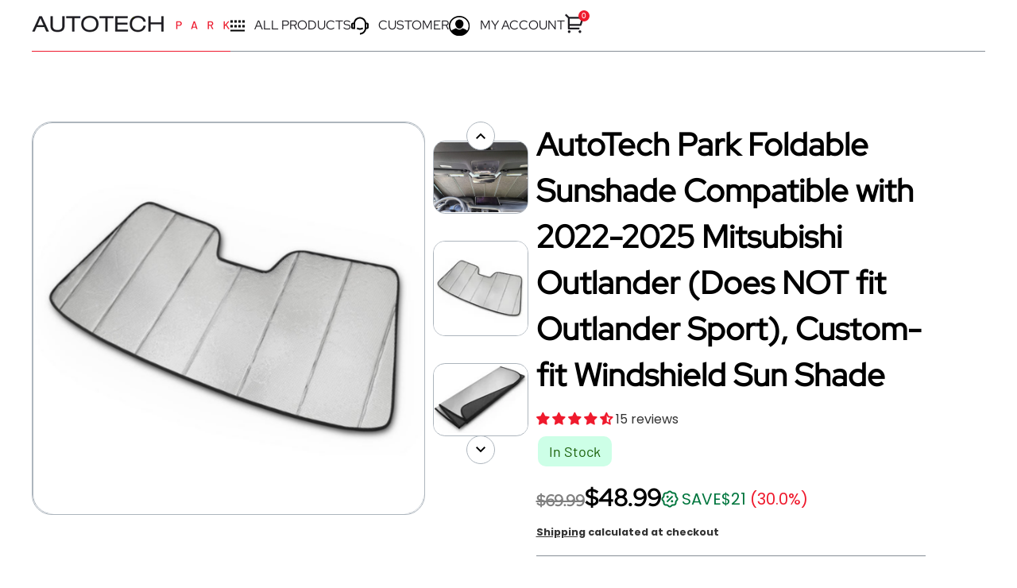

--- FILE ---
content_type: text/css
request_url: https://www.autotech-park.com/cdn/shop/t/52/assets/custom.css?v=80855166165611816431750161752
body_size: 8160
content:
@font-face{font-family:Red Hat Display;src:url(/cdn/shop/files/RedHatDisplayRegular.ttf?v=1716535481)}@font-face{font-family:Barlow;src:url(/cdn/shop/files/Barlow-Regular.ttf?v=1716537195)}main#content{min-height:100vh}main#content .container.half-pad{padding-left:30px;padding-right:30px}.btn{text-transform:uppercase}header #header-navigation .container.half-pad{padding-left:30px;padding-right:30px}.header-navigation .twelve{padding:0}.header-navigation .logo.table-cell{padding:0;position:relative}.header .header-navigation .logo a{padding:18px 0}.header-navigation .logo a:after{position:absolute;content:"";width:100%;height:1px;background:#ef1a2d;bottom:-1px;left:0}.mobile-only.no-scroll .sticky-navigation .sticky-navigation-container .header-navigation .logo a:after{display:none}.header.header_transparent{position:absolute;width:100%}.header.header_transparent .header-navigation{background:transparent}.header-navigation .customer-links-desktop{height:100%;text-align:right}.customer-links-desktop{-webkit-transition:all .125s ease 0s;-moz-transition:all .125s ease 0s;-ms-transition:all .125s ease 0s;-o-transition:all .125s ease 0s;transition:all .125s ease 0s;-webkit-backface-visibility:hidden;-moz-backface-visibility:hidden;-ms-backface-visibility:hidden;backface-visibility:hidden;font-size:0;white-space:nowrap}.header-navigation-measure{display:flex;align-items:center;justify-content:center}.itg_des_link{display:flex;justify-content:end;gap:40px}.customer-links-desktop ul li{padding:0;position:relative;vertical-align:middle;text-align:center;list-style-type:none}.customer-links-desktop a{font-size:16px;line-height:30px;padding:17px 0;vertical-align:middle;color:#1d1c21;text-transform:uppercase;position:relative;display:flex;align-items:center;justify-content:center}.itg_des_link li span{font-weight:500;margin-left:12px;font-family:Red Hat Display}.header-toolbar .header-customerbar{display:none}@media screen and (min-width: 730px) and (max-width: 991px){.customer-links-desktop a{font-size:12px}.itg_des_link{gap:15px}}@media screen and (min-width: 1600px){.container{margin:0 auto;max-width:1530px;padding:0}.customer-links-desktop a{font-size:18px}.header-navigation .logo.table-cell{min-width:390px;min-height:43px;display:flex}.header-navigation .logo.table-cell a img{min-width:390px!important;min-height:43px!important}.customer-links-desktop ul li:last-child{margin-left:18px}.customer-links-desktop ul li#cart-count-desktop .cartCountSelector{font-size:18px;height:auto;line-height:1;vertical-align:middle;margin-left:0;font-family:Red Hat Display;left:auto;right:-30px;transform:translateY(-50%);background:transparent}.header-navigation-measure .main-menu{margin-right:30px}}@media screen and (max-width: 1600px){.customer-links-desktop ul li#cart-count-desktop .cartCountSelector{display:flex;align-items:center;justify-content:center;background-color:#ef1a2d;color:#fff;width:14px;height:14px;top:18px;pointer-events:none}}@media screen and (min-width: 991px){.itg_des_link{position:relative}}@media screen and (min-width: 730px){.header-navigation nav .responsiveMenu{display:none!important}.mobile-only .header-navigation .customer-links{display:none}.header-navigation-measure{border-bottom:1px solid #868e96}}@media screen and (max-width: 730px){.customer-links-desktop{display:none}.header-navigation .logo a:after{display:none}.header .sticky-navigation-container .header-navigation{border-bottom:1px solid #4f4f4f;position:relative}.header .sticky-navigation-container .header-navigation:after{position:absolute;content:"";width:65%;height:1px;background:#ef1a2d;bottom:-1px;left:0}}@media screen and (max-width: 600px){.header-navigation .customer-links li .logo{margin-left:10px;padding-bottom:0;padding-top:0}.header-navigation .customer-links li .logo a img{max-width:192px!important;max-height:22px!important;margin:0}.customer-links ul .cart-count-mobile .cartCountSelector{position:static;background:transparent;padding:0;margin-left:10px}.customer-links ul .cart-count-mobile .mobile-cart-icon{position:relative;padding:0}.customer-links ul .cart-count-mobile .mobile-cart-icon:after{position:absolute;content:"";background:#ef1a2d;width:10px;height:10px;top:1px;left:18px;border-radius:50%}}@media screen and (min-width: 600px) and (max-width: 730px){header .sticky-navigation-container .customer-links .toggleLi .icon-menu{width:100%}}.section-filter-advanced .filter{background:#29282e;padding:37px}.section-filter-advanced .filter .form{margin:0}.section-filter-advanced .filter .form .select details{background:transparent}.section-filter-advanced .filter .form .select details summary{color:#fff}.home-page-slideshow .table-cell h3{color:#fff;margin:0;position:relative;padding-bottom:10px}.home-page-slideshow .table-cell h3:after{position:absolute;content:"";background:#ef1a2d;width:100%;height:100%;top:50%;left:50%;transform:translate(-50%,-50%) rotate(-2.49deg);z-index:-1}.text-overlap-image .image-with-text__text-item h2{position:relative;font-family:Red Hat Display}@media screen and (min-width: 1600px){.home-page-slideshow .table-cell .nine{width:66%}.home-page-slideshow .table-cell h2,.home-page-slideshow .table-cell h3{font-size:110px}.home-page-slideshow .table-cell .nine{margin-top:-22rem}}@media screen and (max-width: 600px){.home-page-slideshow .dynamic-section{padding-top:85px}}main#content .text-overlap-image .container.half-pad{padding-right:0}.text-overlap-image-subheading_with_icon{width:100%;display:flex;align-items:center;gap:37px}.text-overlap-image-subheading_with_icon img{margin:0}.text-overlap-image-subheading_with_icon h3{margin:0;color:#ef1a2d;font-family:Barlow;font-size:25px;line-height:28.8px}.text-overlap-image .image-with-text__text-item h2:before{position:absolute;content:"\201c";font-family:Harmonia Sans,sans-serif}.text-overlap-image .image-with-text__text-item{width:57%;z-index:1;margin-left:3rem}.text-overlap-image .image-with-text__media-item{width:43%;padding-right:0}.text-overlap-image .image-with-text__media-item .table.relative.clearfix{height:auto;margin-top:0}.text-overlap-image .image-with-text__media-item .image img{max-width:100%!important;max-height:100%!important}.text-overlap-image .image-with-text__media-item .text-overlap-image-mobile{padding-top:0}@media screen and (min-width: 730px){.text-overlap-image .image-with-text__text-item h2:before{left:-35px;top:-10px}.text-overlap-image .product-loop.center{flex-wrap:nowrap}.text-overlap-image .image-with-text__media-item .text-overlap-image-mobile{display:none}}@media screen and (min-width: 991px){.text-overlap-image .container.half-pad{max-width:1920px}.text-overlap-image .image-with-text__text-item h2:before{left:-50px;top:-30px}}@media screen and (min-width: 1600px){.text-overlap-image .image-with-text__text-item .no-height{margin-top:78px;padding-top:78px}.text-overlap-image .image-with-text__text-item h2{font-size:110px;line-height:110px;margin-bottom:27px}.text-overlap-image .image-with-text__media-item .table.relative.clearfix{width:calc(100% + 43rem);min-width:calc(100% + 43rem);margin-left:-43rem}.text-overlap-image .image-with-text__text-item h2:before{left:-70px;top:-50px}}@media screen and (min-width: 1400px) and (max-width: 1600px){.text-overlap-image .image-with-text__media-item .table.relative.clearfix{width:calc(100% + 35rem);min-width:calc(100% + 35rem);margin-left:-35rem}.text-overlap-image .image-with-text__text-item h2{font-size:88px;line-height:88px}}@media screen and (min-width: 1200px) and (max-width: 1400px){.text-overlap-image .image-with-text__media-item .table.relative.clearfix{width:calc(100% + 32rem);min-width:calc(100% + 32rem);margin-left:-32rem}.text-overlap-image .image-with-text__text-item h2{font-size:70px;line-height:70px}}@media screen and (min-width: 991px) and (max-width: 1200px){.text-overlap-image .image-with-text__text-item{width:60%}.text-overlap-image .image-with-text__media-item{width:40%}.text-overlap-image .image-with-text__media-item .table.relative.clearfix{width:calc(100% + 25rem);min-width:calc(100% + 25rem);margin-left:-25rem}.text-overlap-image .image-with-text__text-item h2{font-size:63px;line-height:60px}.text-overlap-image-subheading_with_icon{gap:20px}.text-overlap-image-subheading_with_icon img{width:120px}}@media screen and (min-width: 730px) and (max-width: 991px){.text-overlap-image .image-with-text__text-item{width:60%}.text-overlap-image .image-with-text__media-item{width:40%}.text-overlap-image .image-with-text__media-item .table.relative.clearfix{width:calc(100% + 16rem);min-width:calc(100% + 16rem);margin-left:-16rem}.text-overlap-image-subheading_with_icon{gap:20px}.text-overlap-image-subheading_with_icon img{width:120px}.text-overlap-image .image-with-text__text-item{margin-left:1rem}.text-overlap-image-subheading_with_icon h3{font-size:20px;line-height:20px}}@media screen and (min-width: 900px) and (max-width: 991px){.text-overlap-image .image-with-text__text-item h2{font-size:60px;line-height:60px}}@media screen and (min-width: 800px) and (max-width: 900px){.text-overlap-image .image-with-text__text-item h2{font-size:50px;line-height:50px}}@media screen and (min-width: 1720px){.text-overlap-image .image-with-text__text-item{margin-left:8.5rem}}@media screen and (max-width: 730px){.text-overlap-image .image-with-text__text-item h2{font-size:50px;line-height:55px}.text-overlap-image .image-with-text__text-item h2:before{top:-40px;left:0}.text-overlap-image-subheading_with_icon h3{font-size:14px;line-height:9.42px}.text-overlap-image-subheading_with_icon img{width:63px}.text-overlap-image .image-with-text__media-item .no-height.image{display:none}.text-overlap-image .image-with-text__text-item{width:100%;margin-left:0;padding:0}.text-overlap-image .image-with-text__media-item,.text-overlap-image-mobile{width:100%}.text-overlap-image-mobile img{width:100%;margin:0;height:100%;object-fit:cover}}main#content .collectiongrid-section .container.half-pad{padding-left:20px;padding-right:20px}.collectiongrid-section h3.section-title-18{width:95%;position:absolute;top:18px;left:50%;transform:translate(-50%);color:#fff;font-family:Red Hat Display;font-size:16.12px;line-height:18.8px;text-align:center;margin:0 auto;font-weight:400}.collectiongrid-section .section-title-78{line-height:60px;font-size:50px;font-family:Red Hat Display;font-weight:400;text-transform:capitalize;margin-bottom:0}.collectiongrid-section .view-more-btn a{font-size:16px;text-transform:uppercase;font-family:Red Hat Display;line-height:45.3px;display:flex;align-items:center;justify-content:end;gap:23px;text-decoration:none;font-weight:700;letter-spacing:5px}.collectiongrid-section .eight.animate.text-left.left.bottompad-quarter.section-height.clearfix{padding:0;width:100%;display:flex;align-items:center}.collectiongrid-section .table{height:auto;min-height:auto}.collectionlist-headingbtn{width:100%;display:flex;align-items:center;justify-content:center;margin-bottom:20px}.collectiongrid-section .table{width:60%}.collectionlist-headingbtn .view-more-btn{width:40%}.collectiongrid-section .last-seen-icon{margin-right:30px}.product a.keyed{width:100%;display:block}@media screen and (min-width: 730px){.collectiongrid-section .clearfix.border-class{border-bottom:1px solid #343a40}.collectionlist-headingbtn{margin-bottom:51px}.collectiongrid-section h3.section-title-18{top:27px;font-size:30px;line-height:36px}}@media screen and (max-width: 730px){.collectionlist-headingbtn{flex-wrap:wrap;gap:20px}.collectiongrid-section .table,.collectionlist-headingbtn .view-more-btn{width:100%}.collectiongrid-section .view-more-btn a{justify-content:start}}@media screen and (min-width: 1600px){.collectiongrid-section h3.section-title-18{font-size:38.2px;line-height:44.36px}.collectiongrid-section .section-title-78{font-size:80px;line-height:70px}.collectiongrid-section img.nopad.js.lazyload.img-align.vertical{margin:0}.collectiongrid-section .product{width:calc(25% - 26.25px);padding-left:0;padding-right:0}.collectiongrid-section .product-loop{display:flex;flex-wrap:wrap;float:left;width:100%;gap:35px}.collectiongrid-section .table{width:80%}.collectiongrid-section .view-more-btn{display:flex;width:20%;justify-content:end;gap:30px;align-items:center}}.collection-list-tab-slide .product-loop{justify-content:center;padding-bottom:0}.collection-list-tab-slide .product-loop .product .product-details{width:95%;position:absolute;top:18px;left:50%;transform:translate(-50%)}.collection-list-tab-slide .product-loop .product .product-details h5.section-title-18{margin:0;font-family:Red Hat Display;color:#fff;font-weight:500;font-size:16.12px;line-height:18.8px}.collection-list-tab-slide .banner-container .content-height .text-center{padding-top:0}.collection-list-tab-slide .product-loop .product .product-details h5.section-title-18 a{text-decoration:none}.collection-list-tab-slide .product-loop .product .product-details h5.section-title-18 a:hover{color:#fff}.collection-list-tab-slide .collection-list-tab-heading a{border-bottom:2px solid #343A40;margin:0}.collection-list-tab-slide .collection-list-tab-heading a:hover,.collection-list-tab-slide .collection-list-tab-heading a.first,.collection-list-tab-slide .collection-list-tab-heading a.first.ignore{border-color:var(--accent_color)}.collection-list-tab-slide .collection-list-tab-heading a span.h5:hover{color:#000}.collection-list-tab-slide .collection-list-tab-heading a span{font-family:Red Hat Display;font-size:18px;font-weight:500;line-height:25px;padding:12px 0}.collection-list-banner .section-title-96,.collection-page-banner .collection-page-banner-title h2{font-family:Red Hat Display;font-weight:400}.collection-list-tab-slide .section-title-80{font-family:Red Hat Display;font-weight:400;margin-bottom:80px}.collection-list-tab-slide .tabs .glider-button-prev{left:40%}.collection-list-tab-slide .tabs .glider-button-next{right:40%}.collection-list-tab-slide .tabs .glider-button-prev,.collection-list-tab-slide .tabs .glider-button-next{top:-40px;z-index:99}.collection-list-tab-slide .tabs{overflow:visible}.collection-list-banner .glider-dots .glider-dot,.collection-page-banner .glider-dots .glider-dot{width:25px;height:25px}.collection-list-banner .glider-dots,.collection-page-banner .glider-dots{position:absolute}.collection-list-banner .glider-dots .glider-dot:after,.collection-page-banner .glider-dots .glider-dot:after{width:9.22px;height:9.22px;background:#fff}.collection-list-banner .glider-dots .glider-dot.active,.collection-page-banner .glider-dots .glider-dot.active{opacity:1}.collection-list-banner .glider-dots .glider-dot.active:after,.collection-page-banner .glider-dots .glider-dot.active:after{background:var(--white)}.collection-list-banner .glider-dots .glider-dot:before,.collection-page-banner .glider-dots .glider-dot:before{width:9.22px;height:9.22px}.collection-list-tab-slide .tab-body-content{padding-top:0}.collection-list-tab-slide .tab-body.tabs{margin-bottom:40px}@media screen and (min-width: 1600px){.collection-list-banner .section-title-96,.collection-page-banner .collection-page-banner-title h2{font-size:110px;line-height:90px}.collection-list-tab-slide .product-loop .product .product-details h5.section-title-18{font-size:38.02px;line-height:44.36px}.collection-list-tab-slide .product-loop .product .product-details{top:27px}.collection-list-tab-slide .collection-list-tab-heading,.collection-list-tab-slide .collection-list-tab-heading a{width:100%!important}.collection-list-tab-slide .collection-list-tab-heading a span{font-size:25px;padding:28px 0}.collection-list-tab-slide .tabs .glider-button-prev,.collection-list-tab-slide .tabs .glider-button-next{display:none}.collection-list-tab-slide .section-title-80{margin-bottom:26px}.collection-list-banner .glider-dots,.collection-page-banner .glider-dots{bottom:100px;right:100px}}@media screen and (min-width: 730px) and (max-width: 1600px){.collection-list-tab-slide .product-loop .product .product-details h5.section-title-18{font-size:30px;line-height:36px}.collection-list-tab-slide .product-loop .product .product-details{top:27px}}@media screen and (min-width: 600px) and (max-width: 1600px){.collection-list-banner .glider-dots,.collection-page-banner .glider-dots{bottom:90px;right:90px}}@media screen and (min-width: 600px) and (max-width: 730px){.collection-list-banner .glider-dots,.collection-page-banner .glider-dots{right:20px}}@media screen and (max-width: 730px){.collection-list-tab-slide .section-title-80{font-size:50px;line-height:50px}}@media screen and (min-width: 991px){.collection-list-banner .glider-dots .glider-dot:before,.collection-page-banner .glider-dots .glider-dot:before{width:15.8px;height:15.8px}.collection-list-banner .glider-dots .glider-dot:after,.collection-page-banner .glider-dots .glider-dot:after{width:15.8px;height:15.8px}.collection-list-tab-slide .tab-body.tabs{margin-bottom:65px}}@media screen and (max-width: 600px){.collection-list-banner .section-title-96,.collection-page-banner .collection-page-banner-title h2{font-size:50px;line-height:60px}.collection-list-banner .collection-list-banner-title,.collection-page-banner .collection-page-banner-title{position:absolute;top:60px;left:50%;transform:translate(-50%);text-align:center}.collection-list-tab-slide .section-title-80{font-family:Red Hat Display;font-size:50px;line-height:50px}.collection-list-tab-slide .tabs .glider-button-prev,.collection-list-tab-slide .tabs .glider-button-next,.collection-page-banner .glider-button-prev,.collection-page-banner .glider-button-next{padding:0}.collection-list-tab-slide .tabs .glider-button-prev,.collection-page-banner .glider-button-prev{left:36.5%}.collection-list-tab-slide .tabs .glider-button-next,.collection-page-banner .glider-button-next{right:36.5%}main#content .collection-list-banner .container.half-pad,main#content .collection-page-banner .container.half-pad{padding-left:0;padding-right:0}.collection-list-banner .glider-dots,.collection-page-banner .glider-dots{bottom:90px;right:90px}.collection-list-banner .glider-dots,.collection-page-banner .glider-dots{bottom:auto;right:auto;top:42%;left:50%;transform:translate(-50%,-50%)}}@media screen and (max-width: 375px){.collection-list-tab-slide .tabs .glider-button-prev,.collection-page-banner .glider-button-prev{left:33%}.collection-list-tab-slide .tabs .glider-button-next,.collection-page-banner .glider-button-next{right:33%}.collection-list-tab-slide .section-title-80{font-size:48px}.collection-list-banner .section-title-96,.collection-page-banner .collection-page-banner-title h2{font-size:42px}}@media screen and (min-width: 1720px){.collection-list-banner .glider-dots,.collection-page-banner .glider-dots{bottom:140px;right:100px}}.product .product-details .product-price h6{display:flex;gap:10px}#collection-grid #collection-products .product.product-columns{padding:0 6.5px}.product-thumb-container.additional-product-media{width:100%}.additional-product-media img{width:100%;height:100%;display:block;object-fit:contain;aspect-ratio:1}.collection #collection-grid{background:transparent;padding-top:0}.main-collection-section .main-collection-heading{margin:0;border-bottom:1px solid var(--line_color)}.collectiongrid-section .banner-section{margin-bottom:0}#collection-grid select#sortBy{padding:0 10px 0 40px;border-radius:10px;font-family:Barlow;font-size:14px;font-weight:400;line-height:18px}.main-collection-section #collection-grid .select .icon-arrow-down{left:15px}#collection-grid #collection-products .product.product-columns .product-border{border-radius:10px}.main-collection-section .main-collection-heading{margin-bottom:48px}.main-collection-section .main-collection-heading h1,.main-collection-section .main-collection-heading h2{font-family:Red Hat Display;font-weight:400;margin-bottom:48px}#collection-grid .collection-filters #filters #price-filter #slider-distance{margin:15px 5px}#collection-grid .collection-filters #filters #price-filter [thumb]{border:3px solid #EF1A2D;background:#f1f3f5}.collection #collection-grid .collection-filters #filters{background-color:#f1f3f5;border-radius:10px}.collection #collection-grid .collection-filters #filters .filter:last-child{border-bottom:none}#collection-grid #collection-products .product-title h4,.collection #collection-grid .item-title h4{font-family:Red Hat Display;font-size:14px;line-height:14.68px;margin-bottom:5px}#collection-grid #collection-products .product-variants .product-price h6{font-family:Red Hat Display;font-size:14px;line-height:14.68px;margin-bottom:10px}.collection #collection-grid .item-details .offers{font-family:Red Hat Display;font-size:14px;line-height:14.68px;margin-bottom:10px;text-align:left}#collection-grid #collection-products .product-logistics{border-top:1px solid #868E96;padding:10px 0 15px}#collection-grid #collection-products .product-thumb-container .product-thumb{margin:0}.collection #collection-grid #collection-products .product-variants .purchase{text-align:center}.collection #collection-grid #collection-products .product-variants button{font-family:Red Hat Display;font-size:14px;font-weight:500;line-height:9.18px;text-transform:uppercase;display:inline-flex;align-items:center;justify-content:center;gap:5px;padding:0;min-height:36px}.collection #collection-grid #collection-products .product-variants button:hover{color:var(--button_primary_text);background:var(--button_primary_background)}.main-collection-section .sortBy-and-filter-mobile-division .sortby .sort.right{margin-bottom:40px}.main-collection-section .sortBy-and-filter-mobile-division .sortby .sort.right span.form{margin-bottom:0}.collection-page.shop-by-categories .collection-product-layout-style{width:100%}.collection-product-layout-style{width:73%;margin-left:auto;display:flex;align-items:center;gap:10px;position:relative}.collection-product-layout-style p{padding:0}.collection-product-layout-row{background-color:#ced4da;width:47px;height:47px;display:inline-flex;align-items:center;justify-content:center;border-radius:10px;cursor:pointer;z-index:99}.collection-product-layout-grid{background-color:#ef1a2d;width:47px;height:47px;display:inline-flex;align-items:center;justify-content:center;border-radius:10px;cursor:pointer;z-index:99}.collection #collection-grid #collection-products .form.bottompad-half{display:none;width:100%}.collection #collection-grid .collection-filters #filters li :before{content:"";width:16px;height:16px;border:1px solid #CFD3D4;border-radius:4px}#collection-grid .collection-filters #price-filter .price-container{display:flex;align-items:center;justify-content:space-between}#collection-grid .collection-filters #price-filter .form{padding-right:0;width:auto;margin-left:5px}#collection-grid .collection-filters #price-filter .form input[type=number]{border:none;font-family:Red Hat Display;font-size:18px;font-weight:500;line-height:24px}#collection-grid .collection-filters #price-filter .form:first-child input[type=number]{text-align:left;margin-left:2px}#collection-grid .collection-filters #price-filter .form span{width:auto;background:none;font-family:Red Hat Display;font-size:18px;font-weight:500;line-height:20px}.price-filter-scale{width:100%}.price-filter-scale img{width:100%;max-width:65%;height:100%;display:block;object-fit:cover;margin-bottom:0}#collection-grid .collection-filters #filters details summary span.h5,.collection-filter-search span.h5{font-family:Red Hat Display;text-transform:capitalize}#collection-grid .collection-filters #filters li a,#collection-grid .collection-filters #filters li span{font-family:Barlow;font-weight:400;text-transform:capitalize}#collection-grid #collection-products .pagination .pagination-previous a,#collection-grid #collection-products .pagination .pagination-next a{border:1px solid #868E96;text-transform:capitalize;width:100%;color:#000;font-family:Barlow;font-size:14px;font-weight:400;line-height:18px;display:flex;align-items:center;justify-content:center;border-radius:10px;padding:10px 15px;gap:10px}#collection-grid #collection-products .pagination{justify-content:end;gap:15px;padding:0!important}#collection-grid #collection-products .pagination ul.pagination{margin-top:15px}#collection-grid #collection-products .pagination .pagination-previous a svg{transform:rotate(180deg)}#collection-grid #collection-products .pagination li p{padding:0;font-family:Barlow;font-size:14px;font-weight:400;line-height:16.8px;text-transform:lowercase;color:#000}#collection-grid #collection-products .pagination li p a{padding:0;color:#000}.collection-filter-search{border-bottom:1px solid var(--line_color);margin:0 0 10px;padding:0 0 10px;position:relative}.collection-filter-search-bar{background-color:#ced4da;outline:1px solid #ADB5BD;outline-offset:.5px;border-radius:10px;border-color:#ced4da;display:flex;align-items:center;justify-content:center;padding-left:10px}.collection-filter-search input{border:none}.collection-filter-search input:focus-visible{box-shadow:none}@media screen and (max-width: 375px){.collection #collection-grid #collection-products .product.product-columns{width:100%}}@media screen and (min-width: 600px){.main-collection-section .sortBy-and-filter-mobile-division .sortby .sort.right{width:140px}}@media screen and (min-width: 375px) and (max-width: 600px){.sortBy-and-filter-mobile-division{width:100%;display:flex;justify-content:center}.sortBy-and-filter-mobile-division .table.sortby,.sortBy-and-filter-mobile-division #sorting{width:50%}.sortBy-and-filter-mobile-division #sorting .collection-template-filters .filter{padding-left:20px;padding-right:0}.sortBy-and-filter-mobile-division #sorting .collection-template-filters .filter details summary .icon-plus{left:-25px}}@media screen and (min-width: 600px){.collection-filter-search{margin:0 0 calc(var(--master_spacing)* 1.5);padding:0 0 calc(var(--master_spacing)* 1.25)}.collection #collection-grid #collection-products .item.product-id .two{width:16.66%}.collection #collection-grid #collection-products .item.product-id .four{width:33.33%}.collection #collection-grid #collection-products .item.product-id .three{width:25%}.collection #collection-grid .item-details .offers{text-align:right}}@media screen and (max-width: 600px){.main-collection-section .sortBy-and-filter-mobile-division .sortby .sort.right{float:none}.sortBy-and-filter-mobile-division #sorting details summary{color:#000;font-family:Barlow;font-size:14px;font-weight:400;line-height:18px;border-color:#868e96;background:transparent}.sortBy-and-filter-mobile-division #sorting details summary .icon-filter svg{stroke:unset}.sortBy-and-filter-mobile-division #sorting .collection-template-filters{margin-bottom:20px}.collection #collection-grid #collection-products .pagination{justify-content:center}.collection #collection-grid .collection-filters #filters{padding-top:20px}.collection-page.shop-by-categories .sortBy-and-filter-mobile-division #sorting{display:none}}@media screen and (max-width: 730px){.main-collection-section .main-collection-heading{margin-bottom:32px}.main-collection-section .main-collection-heading h2{font-size:50px;line-height:50px;text-align:center;margin-bottom:32px}.collection #collection-grid{padding:0}.collection-product-layout-style{width:100%;justify-content:center;margin-bottom:24px}.main-collection-section .sortBy-and-filter-mobile-division .sortby{display:flex;align-items:center;justify-content:center}.collection-product-layout-style p{margin-left:9px}.collection-filter-search input{padding:10px 10px 10px 5px}}@media screen and (min-width: 769px){#collection-grid #collection-products .product.product-columns{padding:0 12.5px}}@media screen and (min-width: 730px){#collection-grid #collection-products .product-logistics{padding:7px 0 15px}.collection #collection-grid #collection-products .product-variants button svg{width:16px;height:16px}.collection #collection-grid{margin-top:-50px}#collection-grid #collection-products .pagination li p{font-size:18px;line-height:21.6px}#collection-grid #collection-products .pagination .pagination-previous a,#collection-grid #collection-products .pagination .pagination-next a{font-size:18px}}@media screen and (min-width: 991px){.collection-product-layout-style p{margin-left:16px}#collection-grid #collection-products .product-title h4,.collection #collection-grid .item-title h4{font-size:18px;line-height:28.8px}#collection-grid #collection-products .product-variants .product-price h6,.collection #collection-grid .item-details .offers{font-size:22px;line-height:28.8px;margin-bottom:7px}.collection #collection-grid #collection-products .product-variants button{font-size:18px;line-height:18px;min-height:44px}}@media screen and (min-width: 1600px){.collection #collection-grid #collection-products .product.product-columns .product-details{padding-left:27px;padding-right:21px}.collection #collection-grid .collection-filters #filters{width:32%;padding:30px}.collection #collection-grid .collection-products.nine{width:66%}.collection-product-layout-style{width:65%}.collection #collection-grid #collection-products .product-variants button{max-width:246px;margin:0 auto;min-height:71px}.collection #collection-grid .collection-filters #filters details summary span.h5,.collection-filter-search span.h5{font-size:30px;line-height:70px}.collection #collection-grid .collection-filters #filters li a,.collection #collection-grid .collection-filters #filters li span{font-size:18px;line-height:21.6px}#collection-grid select#sortBy{font-size:18px}.collection-filter-search-bar{padding-left:43px;min-height:64px;border-radius:20px}.collection-filter-search input::placeholder{font-size:18px}}.product-grid-product-template .product-header .section-title-40{font-family:Red Hat Display;font-size:30px;line-height:40px}.product-grid-product-template .tab-body .clearfix span.savings{display:flex;align-items:center}.product-grid-product-template .clearfix span.price-preview.price.price-field{font-family:Red Hat Display;font-size:30px;line-height:28.8px;display:flex;flex-direction:row-reverse;align-items:baseline;gap:21px}.product-grid-product-template .clearfix span.price-preview.price.price-field del{font-size:20px}.product-grid-product-template .tab-body .clearfix h2.offers{gap:22px}.product-grid-product-template span.form.quantity{max-height:70px;border-radius:10px;background:#f1f3f5;margin:0}.product-grid-product-template .tab-body span.quantity.form button{margin:0;width:auto}.product-grid-product-template .tab-body input.ignore.quantity.item-qty.text-center{border:none;height:70px;width:52px;font-family:Barlow;font-weight:500;font-size:18px;line-height:18px;color:#000}.product-grid-product-template .quantity.form .btn:hover:not([disabled]),.product-grid-product-template .quantity.form .btn:focus:not([disabled]){background:transparent}.product-grid-product-template span.form.quantity span.icon{border-radius:50%;border:1px solid #868E96;color:#ef1a2d;width:34px;height:34px;display:inline-flex;align-items:center;justify-content:center}.product-grid-product-template input.ignore.quantity.item-qty.text-center:focus-visible{box-shadow:none}.product-grid-product-template .clearfix span.savings span:first-child{margin-right:4.38px}.product-grid-product-template .tab-body .clearfix span.savings span{display:flex;align-items:end;font-size:20px;font-weight:500;line-height:28.8px;text-transform:uppercase;color:#00763e}.product-grid-product-template .tab-body .clearfix span.savings .saving-percentage{color:#ef1a2d;margin-left:5px}.product-grid-product-template .purchase-section.custom-qtn-btn-main{display:flex;justify-content:center;align-items:center;gap:20px;margin:0}.product-grid-product-template .clearfix.custom-qtn-btn-wrapper{width:auto}.product-grid-product-template .one-column .add-cart-button button{min-height:70px;height:100%;text-transform:uppercase;font-family:Red Hat Display;font-size:16px;font-weight:500;line-height:18px;position:relative}.product-grid-product-template .one-column .add-cart-button button:hover{color:var(--button_primary_text);background:var(--button_primary_background)}.product-grid-product-template .add-cart-button{width:100%}.product-grid-product-template button.itg_add_btn.btn.add-to-cart.auto-full-width:after{content:"";position:absolute;width:18px;background-image:url(data:image/svg+xml,%3Csvg%20width%3D%2217%22%20height%3D%2216%22%20viewBox%3D%220%200%2017%2016%22%20fill%3D%22none%22%20xmlns%3D%22http%3A%2F%2Fwww.w3.org%2F2000%2Fsvg%22%3E%3Cpath%20d%3D%22M1.5%208H15.5M15.5%208L8.5%201M15.5%208L8.5%2015%22%20stroke%3D%22white%22%20stroke-width%3D%222%22%20stroke-linecap%3D%22round%22%20stroke-linejoin%3D%22round%22%2F%3E%3C%2Fsvg%3E);height:18px;background-repeat:no-repeat;top:50%;transform:translateY(-50%);right:55px}.product-id .variant-inventory span{background-color:#cdffe7;width:93px;height:38px;border-radius:10px;align-items:center;justify-content:center;font-family:Barlow;font-size:18px;line-height:14px}.custom--product .recommended-section .glider-pagination.relative{position:relative;display:none}.recommended-section .section-title-80{font-family:Red Hat Display;font-weight:400;text-align:left;font-size:50px;line-height:50px;padding-bottom:32px;margin-bottom:20px;border-bottom:1px solid #868E96}.recommended-section .tab-body .product-title h4 a{font-family:Red Hat Display;font-size:18px;line-height:28.8px}.recommended-section .product-price h6{text-align:left;font-family:Red Hat Display;font-size:22px}.recommended-section .product-logistics{border-top:1px solid #868E96;padding:10px 0 15px}.recommended-section .product-details .product-price h6 del{display:none}.recommended-section .relative.table .text-left.center{margin:0;padding-top:0}.recommended-section .product-variants.purchase-section button.btn.auto-full-width.add-to-cart span{margin-right:5px;line-height:normal;vertical-align:middle}.recommended-section .product-details span.button-common button{font-size:18px;text-transform:uppercase;font-family:Red Hat Display;line-height:18px;padding:23px 0}.recommended-section .product-details span.button-common button:hover{color:var(--button_primary_text);background:var(--button_primary_background)}.recommended-section .product.borders>div{border:1px solid #868E96;border-radius:20px}.recommended-section button.btn.auto-full-width.add-to-cart:hover span svg path{fill:#ef1a2d}.recommended-section button.btn.auto-full-width.add-to-cart span svg path{transition:.3s all linear}.thumbnails.thumbs .slick-list.draggable{padding:0!important}.product-grid-product-template .product-images .thumbnails .thumbnail-image img{border-radius:14.87px;overflow:hidden;border:.74px solid #ADB5BD;object-fit:contain}.featured-image .slick-list.draggable{padding:0!important;border:1px solid #ADB5BD;border-radius:25px}.product-grid-product-template .product-images,.product-grid-product-template .product-details{margin:0;padding:0}.product-grid-product-template .produt-block-price{margin-top:25px}.thumbnails.thumbs button.slick-arrow{position:absolute;width:36px;z-index:999;height:36px;border:1px solid #ADB5BD;border-radius:50%;background:#fff}.product-page-additional-content-with-video{width:100%;margin-top:100px}.description-and-video-division{width:100%;display:flex;gap:30px;flex-wrap:wrap}.product-metafield-description{width:100%;max-height:max-content}.product-metafield-video{width:100%;height:100%;position:relative}.product-metafield-video-play_button{position:absolute;top:50%;left:50%;transform:translate(-50%,-50%);cursor:pointer}.product-metafield-video video{width:100%;height:100%;display:block;object-fit:cover;border-radius:10px;border:1px solid #868e96;box-sizing:border-box;padding:10px}.product-metafield-video video[poster]{height:100%}.product-metafield-video-play_button svg path{fill:#ef1a2d;stroke:#ef1a2d}.product-metafield-description h3{font-family:Barlow;font-size:25px;font-weight:400;line-height:28.8px}.product-metafield-description p{padding:0;font-family:Barlow;font-size:14px;font-weight:400;line-height:28.8px}.swatch .swatch-element .label{border:1px solid #e4e4e4}.product-page-division{display:flex;align-items:flex-start;flex-wrap:wrap}.product-page-division:before,.product-page-division:after{display:none}.product-page .animate-section:has(.product-grid-product-template){overflow:unset}.featured-image .variant-image{border:1px solid #ADB5BD;border-radius:25px}.featured-image .variant-image img{border-radius:25px;height:100%}.jdgm-carousel-wrapper .jdgm-all-reviews-rating-wrapper .jdgm-all-reviews-rating{margin-top:20px}@media screen and (max-width: 375px){.product-grid-product-template .product-images .thumbnails .thumbnail-image img{min-height:90px}}@media screen and (min-width: 375px) and (max-width: 730px){.product-grid-product-template .product-images .thumbnails .thumbnail-image img{min-height:102px}}@media screen and (min-width: 730px){.product-grid-product-template .one-column .add-cart-button button{font-size:18px}.recommended-section .product-logistics{padding:7px 0 15px}.product-id .variant-inventory span{line-height:18px}.product-grid-product-template .product-images{display:flex;justify-content:center;position:sticky;top:0}.thumbnails.thumbs .center.thumnail_slide.slick-initialized.slick-slider.slick-vertical{position:relative}.thumbnails.thumbs button.slick-prev{top:0;left:50%;transform:translate(-50%)}.thumbnails.thumbs button.slick-next{transform:translate(-50%);left:50%;top:94%}.featured-image button.slick-arrow{width:30px;height:30px;z-index:999}.thumbnails.thumbs .slick-list.draggable{padding:0!important}.product-grid-product-template button.slick-arrow:before{display:none}.product-grid-product-template .product-images .featured-image{width:78%}.product-grid-product-template .clearfix .thumbnails.thumbs{width:22%}.product-grid-product-template .clearfix .three{width:100%}}@media screen and (max-width: 730px){.thumbnails.thumbs button.slick-arrow:before{display:none}.drift .zoom-option{display:none!important}.thumbnails.thumbs button.slick-prev.slick-arrow svg{transform:rotate(-90deg)}.thumbnails.thumbs button.slick-next.slick-arrow svg{transform:rotate(-90deg)}.product-grid-product-template .clearfix.custom-qtn-btn-wrapper{width:100%}.product-grid-product-template span.form.quantity{max-height:100%}.product-grid-product-template span.form.quantity{justify-content:space-around}.recommended-section .tab-body .product-title h4 a,.recommended-section .product-price h6{font-size:14px}.recommended-section .relative.table .text-left.center{padding:0}.thumbnails.thumbs button.slick-prev{left:-15px}.thumbnails.thumbs button.slick-next{right:-15px}.product-grid-product-template .product-images .thumbnails .thumbnail-image{padding:0 6px}.product-grid-product-template .product-images,.product-grid-product-template .product-details{padding:0}}@media screen and (min-width: 991px){.product-grid-product-template .product-header .section-title-40{font-size:40px;line-height:58px}.product-metafield-video{width:calc(53% - 15px);position:sticky;top:0}.product-metafield-description{width:calc(47% - 15px);position:sticky;top:0}.product-metafield-description h3{font-size:32px}.product-metafield-description p{font-size:18px}}@media screen and (max-width: 991px){.product-grid-product-template .purchase-section.custom-qtn-btn-main{flex-wrap:wrap}.product-grid-product-template .clearfix.custom-qtn-btn-wrapper{width:100%}.product-grid-product-template span.form.quantity{width:100%;justify-content:space-around}.product-recommendations .product-loop .product{padding-left:5px;padding-right:5px}.product-metafield-video-play_button svg{width:50px;height:50px}}@media screen and (min-width: 730px) and (max-width: 991px){.product-grid-product-template .product-details{width:50%}.product-grid-product-template .product-images .thumbnails .thumbnail-image img{min-width:60px;min-height:60px}.thumbnails.thumbs button.slick-prev{top:-20px}.product-page-division{gap:30px}.product-grid-product-template .product-images{width:calc(56% - 15px)}.product-grid-product-template .product-details{width:calc(44% - 15px)}}@media screen and (min-width: 600px) and (max-width: 730px){.product-grid-product-template .product-images{width:100%}.product-grid-product-template .product-details{width:1000%;max-width:100%}}@media screen and (max-width: 1200px){.product-grid-product-template button.itg_add_btn.btn.add-to-cart.auto-full-width:after{display:none}}@media screen and (min-width: 991px) and (max-width: 1600px){.product-grid-product-template .product-images .thumbnails .thumbnail-image img{min-width:90px;min-height:90px}.product-metafield-video-play_button svg{width:60px;height:60px}.product-page-division{gap:75px}.product-grid-product-template .product-images{width:calc(56% - 37.5px)}.product-grid-product-template .product-details{width:calc(44% - 37.5px)}}@media screen and (min-width: 1600px){.recommended-section .tab-body .product.borders .product-border-background{padding:0 31px 29px 37px}.product-page .product-loop .product{padding-right:33px}.recommended-section .section-title-80{font-size:80px;margin-bottom:34px;padding-bottom:48px;line-height:70px}.product-grid-product-template button.itg_add_btn.btn.add-to-cart.auto-full-width:after{right:100px}.product-page-division{gap:150px}.product-grid-product-template .product-images{width:calc(56% - 75px)}.product-grid-product-template .product-details{width:calc(44% - 75px)}.product-grid-product-template .product-images .thumbnails .thumbnail-image img{min-width:142px;min-height:142px;object-fit:contain}.description-and-video-division{gap:60px}.product-metafield-video{width:calc(53% - 30px)}.product-metafield-video video{border-radius:50px}.product-metafield-description{width:calc(47% - 30px)}.product-page-additional-content-with-video{margin-top:84px}}.main-cart-section .banner-section #total-top{display:none}.main-cart-section #cart-table .banner-section+.container{margin-top:0}.main-cart-section #cart-table .banner-section .content-height{height:auto;min-height:auto}.cart-items-frame .cart-table-header{background-color:#f1f3f5;padding:20px 0;margin-top:1px;margin-left:1px;text-align:center;border-radius:20px;border:0}.cart-items-frame .item-row{border:0;padding-bottom:22px}.cart-items-frame .cart-table-header h4{font-family:Barlow;font-size:18px;line-height:28.8px;text-align:left;color:#000;margin:0}.cart-items-frame .cart-table-header .cart-table-header-title h4{text-align:center}.cart-items-frame .cart-table .item-title h4,#cart-count-mobile #cart-dropdown .item-title h5 a{font-family:Red Hat Display;font-size:14px;line-height:22.4px;color:#000}.cart-items-frame .cart-table .offers,.cart-items-frame .cart-table-total-price h5{font-family:Red Hat Display;color:#000}.cart-table .item-details .cart-table-price del,.cart-table .item-details .cart-table-total-price del{display:none}.cart-items-frame .cart-table-total-price h5 .total-sale-item{font-weight:700;color:#000}.main-cart-section .banner-section .section-title-80,.main-cart-section .empty-cart-form-header{font-family:Red Hat Display;font-size:50px;font-weight:400;line-height:50px;margin:0}.main-cart-section .banner-section .section-height{margin-bottom:0;padding:0}.cart-items-table-buttons{display:flex;align-items:center;justify-content:space-between;padding:38px 0 44px;border-top:1px solid #CED4DA}.cart-add-more-item-button a,.cart-coupon-code button{font-family:Red Hat Display;font-size:16px;font-weight:500;line-height:18px;text-transform:uppercase;display:flex;align-items:center;justify-content:center;gap:10px;height:71px}.cart-coupon-code{display:flex;align-items:center;gap:20px}.cart-coupon-code input{border-radius:10px;border:0;background-color:#f1f3f5;height:71px}.cart-coupon-code button{background-color:#343a40;border-color:#343a40}.cart-final-price-box{width:518px;height:239px;border-radius:10px;margin-left:auto;margin-bottom:30px;border:1px solid #CED4DA}.main-cart-final-price{display:flex;justify-content:space-between;padding:20px 38px 20px 30px;background-color:#f1f3f5;margin:1px;border-radius:0 0 20px 20px}.main-cart-final-price-text h4{font-family:Red Hat Display;font-size:25px;line-height:28.8px;margin:0}.cart-final-price-box #total-bottom{width:100%}.cart-final-price-box .table-container{padding-left:30px;padding-right:21px}.cart-final-price-box #total-bottom tr{display:flex;align-items:center;justify-content:space-between;border-bottom:1px solid #CED4DA;padding:20px 0 10px}.cart-final-price-box #total-bottom tr td h3{font-family:Barlow;font-size:18px;line-height:28.8px;text-transform:capitalize;margin:0}.cart-items-frame{padding-left:0;padding-right:0}.cart-items-frame .item-row .quantity.form button span{border:.8px solid #868E96;border-radius:50%}.cart-items-frame .item-row .quantity.form .icon-minus svg{border:0}.cart-items-frame .item-row .quantity.form input.item-qty{border:none;font-family:Barlow;font-size:18px;font-weight:700;line-height:18px;min-width:auto;width:auto;min-height:auto;height:auto}.cart-items-frame .item-row .quantity.form button.qtybtn{width:auto;min-width:auto;height:auto;min-height:auto}.main-cart-section .cart-items-frame .cart-table .item-details-mobile{width:100%;padding-top:10px}.main-cart-section .empty-form .empty-cart-form-header .nine.text-left,.main-cart-section .empty-form .empty-cart-form-header .nine.text-left p{padding:0}.cart-table-quantity{text-align:left}.cart-items-table-buttons .cart-coupon-code button:hover{color:var(--button_primary_text);background:#343a40}.cart-items-table-buttons .cart-add-more-item-button a:hover{color:var(--button_primary_text);background:var(--button_primary_background)}.main-cart-section .cart-table .item img{margin:0 auto;border:1px solid #777D83;border-radius:9px}#cart-count-mobile #cart-dropdown .product-price h6{font-size:16px;font-family:Red Hat Display;color:#000}#cart-count-mobile #cart-dropdown shipping-message .icon-details p{font-family:Barlow;font-size:16px;line-height:1.5}#cart-count-mobile #cart-dropdown .vendors{font-family:Barlow;font-size:16px;line-height:28.8px;text-transform:capitalize;font-weight:700}@media screen and (min-width: 1600px){.cart-items-frame .cart-table-header h4{font-family:Barlow;font-size:18px;line-height:28.8px;color:#000}.cart-items-frame .cart-table .item-title h4{font-size:20px;line-height:28.8px}.cart-items-frame .item-row .quantity.form input.item-qty,.cart-items-frame .cart-table .offers,.cart-items-frame .cart-table-total-price h5{font-size:25px}.main-cart-section .banner-section .section-title-80,.main-cart-section .empty-cart-form-header{font-size:80px;line-height:90px}.cart-coupon-code input{width:309px}.cart-add-more-item-button a,.cart-coupon-code button{min-width:246px;font-size:18px}}@media screen and (min-width: 991px){.main-cart-section .cart-item-remove-button{width:10%}.main-cart-section .item-thumb{width:8%}.main-cart-section .cart-table-title{width:28%}.main-cart-section .cart-table-header-title{width:46%}.cart-table-header-price,.cart-table-price{padding:0 0 0 73px;width:18%}.cart-table-header-quantity,.cart-table-quantity{padding:0 0 0 28px;width:18%}.cart-table-header-total-price,.cart-table-total-price{padding:0;width:18%}.cart-items-table-buttons{padding:23px 44px 44px}.cart-coupon-code input{min-width:335px}}@media screen and (min-width: 730px){.cart-final-price-box .table-container{padding-left:30px;padding-right:38px}}@media screen and (min-width: 769px){.main-cart-section .cart-items-frame .cart-table .item-details-mobile{display:none}.cart-items-frame .cart-table{border:1px solid #CED4DA;border-radius:20px;margin-bottom:40px}.cart-table-header-mobile,.main-cart-section .cart-table .item .item-thumb .one.cart-item-remove-button{display:none}.cart-items-table-buttons{padding:23px 30px 44px}.cart-items-frame .item-row{padding-bottom:24px}}@media screen and (max-width: 769px){.cart-items-table-buttons{flex-wrap:wrap;flex-direction:column-reverse}.cart-add-more-item-button{width:100%;margin-bottom:50px}.cart-add-more-item-button a,.cart-coupon-code button,.cart-coupon-code input{width:100%;max-width:335px;margin:0 auto}.cart-coupon-code{gap:16px;width:100%;flex-wrap:wrap;justify-content:center}.cart-final-price-box{width:100%}.item-details-desktop .cart-table-title{text-align:left;padding:0}.item-details-desktop .cart-table-price,.item-details-desktop .cart-table-quantity,.item-details-desktop .cart-table-total-price,.item-details-mobile .cart-table-title{display:none}.item-details-mobile .cart-table-price,.item-details-mobile .cart-table-quantity,.item-details-mobile .cart-table-total-price{display:flex;align-items:center;justify-content:space-between;padding:0}.item-details-mobile .cart-table-price,.item-details-mobile .cart-table-quantity{margin-bottom:35px}.item-details-mobile .cart-table-price-title h4,.item-details-mobile .cart-table-quantity-title h4,.item-details-mobile .cart-table-total-price-title h4{font-family:Barlow;font-size:18px;line-height:28.8px;margin:0}.cart-items-frame .cart-table .offers,.cart-items-frame .cart-table-total-price h5{font-size:18px;line-height:28.8px;margin-bottom:0}#cart-table .cart-items-frame .cart-table-total-price h5 .total-item-hidden{display:none}.main-cart-section .cart-table .item .item-thumb{width:32%}.main-cart-section .cart-table .item .item-details-desktop{width:68%!important}.main-cart-section .cart-table .item .item-thumb .one.cart-item-remove-button{display:block;margin-top:20px}.one.cart-item-remove-button{display:none}.cart-table-header-mobile{background-color:#f1f3f5;padding:12px 0;border-radius:10px;margin-bottom:35px}.cart-table-header-mobile h4{margin:0;font-family:Barlow;font-size:18px;line-height:28.8px;text-align:center}.item-details-mobile .cart-table-quantity .quantity.form{margin-bottom:0}}@media screen and (min-width: 600px){.main-cart-section .full-form .cart-options .bottompad-quarter{text-align:right}.main-cart-section .full-form .cart-options .additional-checkout-buttons #dynamic-checkout-cart{margin-right:0}.main-cart-section .full-form .cart-options .clearfix p{text-align:right}}.search-page .banner-div .content-height.search-page{height:auto;min-height:auto}.search-page .banner-div .content-height.search-page .bottompad-half{padding-top:0}.search-page .banner-div .section-title-80{font-family:Red Hat Display;font-weight:400;margin-bottom:40px;text-align:center}.search-page .banner-div .text-center{padding:0;margin-bottom:0}.search-page .search-form .search-field{border-radius:30px;border-width:2px;padding-left:20px;padding-right:20px;height:50px;font-size:18px;font-family:Red Hat Display;font-weight:700}.search-page .search-form .search-field::placeholder{font-family:Red Hat Display;font-weight:700;color:#000;font-size:18px}.search-form-input-icon{position:absolute;right:20px;top:50%;transform:translateY(-50%);cursor:pointer}.search-form-input-icon svg{width:30px;height:30px;vertical-align:middle}predictive-search[results=true] .search-form-input-icon{display:none}.search-page-collection_list #sorting{display:none}.search-page-collection_list #collection-products,.search-page-category-wrapper,.search-page-collections,.search-page-collection_category{width:100%}.search-page-collection_category-row{width:100%;display:flex;align-items:center;gap:20px;flex-wrap:wrap}.search-page-collections .product-loop{width:calc(50% - 10px);margin:0;justify-content:start}.search-page-collections .product-loop .product{padding:0;width:100%}.search-page-collections .product-loop .product .product-thumb img{width:100%;height:100%;display:block;object-fit:cover}.search-page-collection_category-row .product-details{width:95%;position:absolute;top:18px;left:50%;transform:translate(-50%)}.search-page-collections .product-loop .product .product-title.collection h5{margin:0;font-family:Red Hat Display;color:#fff;font-weight:500;font-size:16.12px;line-height:18.8px}.search-page-collections .product-loop .product .product-title.collection h5 a{color:#fff;text-decoration:none}.search-page-category-title{width:100%;margin-bottom:30px}.search-page-collection_category:not(:first-child){margin-top:40px}.search-page-collection_category h3{margin:0;text-align:center;line-height:40px;font-size:30px;font-family:Red Hat Display;font-weight:400;text-transform:capitalize}@media screen and (max-width: 730px){.search-page .banner-div .section-title-80{font-size:50px;line-height:50px}}@media screen and (min-width: 991px){.search-page-collection_category h3{line-height:50px;font-size:40px}}@media screen and (min-width: 730px) and (max-width: 991px){.search-page-collections .product-loop{width:calc(33.33% - 13.34px)}}@media screen and (min-width: 991px) and (max-width: 1200px){.search-page-collections .product-loop{width:calc(25% - 15px)}}@media screen and (min-width: 730px) and (max-width: 1600px){.search-page-collection_category-row .product-details{top:27px}.search-page-collections .product-loop .product .product-title.collection h5{font-size:24px;line-height:30px}}@media screen and (min-width: 1200px){.search-page-collections .product-loop{width:calc(20% - 16px)}}.shopify-policy__container .shopify-policy__title{text-align:left;margin-bottom:40px}.shopify-policy__title h1{font-family:Red Hat Display;text-transform:capitalize;font-size:32px;font-weight:400;line-height:32px;margin:0}.shopify-policy__body h2{font-family:Red Hat Display;text-transform:uppercase;font-size:20px;font-weight:400;line-height:25px;color:#ef1a2d;border-bottom:1px solid #EF1A2D;padding-bottom:25px;margin-bottom:25px}.template_return-policy .default-page-section .banner-section .page-title-header{width:100%;padding:0;margin:0}.template_return-policy .default-page-section .banner-section .page-title-header h2{font-family:Red Hat Display;font-size:50px;font-weight:400;line-height:50px;margin:0}.template_return-policy .default-page-section .banner-section{margin-bottom:57px}.template_return-policy .default-page-section .container .background-white,.template_return-policy .default-page-section .container .page-content{padding:0}.template_return-policy .returen-policy-content h4{font-family:Red Hat Display;text-transform:uppercase;font-size:25px;font-weight:400;line-height:30px;color:#ef1a2d;border-bottom:1px solid #EF1A2D;padding-bottom:25px;margin-bottom:25px}.template_return-policy .returen-policy-content p,.shopify-policy__body .rte p{font-family:Barlow;font-size:14px;font-weight:400;line-height:22.4px}.template_return-policy .returen-policy-content p:last-child{padding:0;margin:0}.policy-page .shopify-policy__container{max-width:1200px;padding-left:30px;padding-right:30px;word-break:break-word}.shopify-policy__body h3{font-family:Red Hat Display;font-size:20px;font-weight:400;line-height:1.2;color:#ef1a2d}@media screen and (min-width: 730px) and (max-width: 1600px){.shopify-policy__title h1{font-size:50px;line-height:50px}.shopify-policy__body h2{font-size:25px;line-height:30px}}@media screen and (min-width: 730px){.template_return-policy .returen-policy-content h4{font-size:30px}.template_return-policy .returen-policy-content p,.shopify-policy__body .rte p{font-size:18px;line-height:28.8px}.shopify-policy__body h3{font-size:24px}}@media screen and (min-width: 1600px){.template_return-policy .default-page-section .banner-section .page-title-header h2,.shopify-policy__title h1{font-size:80px;line-height:90px}.template_return-policy .default-page-section .banner-section,.shopify-policy__title{margin-bottom:50px}.policy-page .shopify-policy__container{max-width:1530px}}.template--page .banner-section .section-height,.template--page .page-content-rte,.template--page .page-content-rte .page-content{padding:0}.dynamic-section-footer .container.half-pad{padding-left:30px;padding-right:30px}.dynamic-section-footer{background-size:100% 100%;background-repeat:no-repeat;background-position:center center}.dynamic-section-footer .socials ul{padding-top:21px;padding-bottom:28px;border-bottom:1px solid #000;display:flex;align-items:center;gap:5px;flex-wrap:wrap}.dynamic-section-footer .socials ul li{background:#ef1a2d;border-radius:50%;display:inline-flex;align-items:center;justify-content:center;width:40px;height:40px;padding:0;margin:0}.dynamic-section-footer .socials ul li a{margin:0;padding:0;width:18px;height:18px}.dynamic-section-footer .socials ul li a svg path{fill:#fff}.dynamic-section-footer .socials{padding-bottom:28px}.footer-bottom-coyright-content{width:100%}.footer-bottom-coyright-content p{font-family:Barlow;font-size:14px;font-weight:400;line-height:24px}.footer-bottom-coyright-content p:last-child{padding-bottom:0}.footer-bottom-coyright-content p a{text-decoration:none}.dynamic-section-sub-footer{display:none}.footer-content-block-text{width:100%}.footer-content-block-text-item{width:100%;display:flex;align-items:center;gap:14px;padding-bottom:30px}.footer-content-block-text-item svg{width:22px;height:22px}.block-type-content h4.h5{display:none}.footer-content-block-text p{padding:0;width:calc(100% - 22px);font-family:Barlow;font-size:13px;font-weight:700;line-height:24px}.footer-bottom-coyright-content p{font-family:Barlow;font-size:12px;font-weight:400;line-height:19.35px}.block-type-menu--3 h4,.block-type-menu--4 h4,.block-type-menu--5 h4{font-family:Barlow;font-size:14px;font-weight:700;line-height:17.5px}footer .block-type-menu--3 ul,footer .block-type-menu--4 ul,footer .block-type-menu--5 ul{padding-bottom:0}.block-type-menu--3 .footer-menu ul li a,.block-type-menu--4 .footer-menu ul li a,.block-type-menu--5 .footer-menu ul li a{font-family:Barlow;font-size:13px;font-weight:400;line-height:24px;padding:0}.footer-bottom-image{position:absolute;width:100%;bottom:0;left:0}.footer-bottom-image img{margin:0;width:100%;display:block}footer{position:relative;overflow:hidden}.dynamic-section-footer .center .bottompad{margin:0;padding:0}.dynamic-section-footer .footer-division{display:flex;justify-content:space-between;padding-bottom:100px}.logo_h1{margin:0}@media screen and (max-width: 600px){.dynamic-section-footer .footer-division{flex-wrap:wrap}.dynamic-section-footer .center .block-type-content,.dynamic-section-footer .center .block-type-menu--3{padding-bottom:40px}}@media screen and (min-width: 991px){.dynamic-section.section-background-image{background-image:var(--background-image)}.footer-bottom-image-mobile{display:none}.dynamic-section-footer .footer-division{padding-bottom:168px}.footer-bottom-coyright-content p{font-size:14px;line-height:24px}}@media screen and (max-width: 991px){footer .open-container .open{display:none}footer h5.dual-titles{display:none}.dynamic-section.section-background-image{background-image:var(--background-image-mobile)}.footer-bottom-image-desktop{display:none}.footer-bottom-image-mobile{display:block}}@media screen and (min-width: 600px) and (max-width: 1200px){.dynamic-section-footer .footer-division{flex-wrap:wrap}.dynamic-section-footer .center .block-type-social{width:100%}.dynamic-section-footer .center .block-type-content{width:44%}.block-type-menu--3,.block-type-menu--4{width:28%}}@media screen and (max-width: 1200px){.dynamic-section-footer .center .block-type-social{padding-bottom:40px}.dynamic-section-footer .center .block-type-social .logo,.dynamic-section-footer .socials{text-align:center}.dynamic-section-footer .socials ul{width:100%}.footer-bottom-coyright-content{text-align:center}footer .dynamic-section-footer .block-type-menu--5{padding-left:0!important}}@media screen and (min-width: 1600px){.dynamic-section-footer .socials ul{display:flex;align-items:center;gap:15px}.dynamic-section-footer .block-type-social .footer-logo-image a{display:block}.dynamic-section-footer .block-type-social .footer-logo-image a img{min-width:390px!important;min-height:43px!important}}
/*# sourceMappingURL=/cdn/shop/t/52/assets/custom.css.map?v=80855166165611816431750161752 */


--- FILE ---
content_type: text/css
request_url: https://www.autotech-park.com/cdn/shop/t/52/assets/custom-filter.css?v=114760297435725336471747143072
body_size: 3024
content:
/** Shopify CDN: Minification failed

Line 156:20 Expected identifier but found whitespace
Line 156:21 Unexpected "11px"

**/
.all_date_year,.all_date_year_ymm {
    display: none;
}

.itg_product_custom_filter ul.dropdowns>li {
    width: 50% !important;
}
.itg_custom_menu {
    padding: 0 !important;
}
.itg_custom_menu .container {
    padding: 0;
}
.itg_custom_filter {
    background: #1f1f1f;
}
.itg_custom_filter ul.dropdowns select:focus {
    outline: none !important;
    border-color: red !important;
}
.itg_product_filter .dropdowns>li {
    width: 100%!important;
}
.itg_product_filter div#ymm_searchbox {
    padding: 40px !important;
}
.itg_product_filter #ymm_searchbox h2 {
    font-size: 20px;
    color: #e63936;
}
.itg_product_filter ul.dropdowns>li:before {
    content: '';
}
.itg_product_filter ul.dropdowns>li {
    margin-bottom: 20px !important;
}
.itg_product_filter ul.dropdowns>li>select {
    min-height: 50px !important;
}
.itg_product_filter .swiper-wrapper {
    display: flex;
    flex-wrap: wrap;
}

/*<!---------- Custom Filter CSS Start ---------->*/

.main_filter {
    width: 100%;
}
.checkFilter{
    display: none;
}
.main_tagFilter {
    background: #000;
    color: #fff;
}
.search_filter {
    padding: 60px 0px;
}
.collection_filter {
    display: grid;
    grid-template-areas: "heading year make model configuration button";
    width: 100%;
    align-items: center;
}
.vehicle_Filter, .Mak_Filter, .Year_Filter, .Model_Filter{
    width: 100%;
    position: relative;
    margin: 0px 0px 0px;
}
.Collapsible__Button.facet-toggle {
    appearance: auto;
    padding: 0;
    border-top: 1px solid #ffffff33;
    font-family: Barlow;
    font-size: 16px;
    font-weight: 500;
    line-height: 18px;
}
.mobile_view select {
    position: relative;
    z-index: 2;
    background: transparent;
}
.mobile_view select {
    height: 45px;
    border-radius: 4px!important;
}
.mobile_view select {
    font-size: 16px;
    color: #000;
    font-weight: 600;
    text-transform: uppercase;
}
.Collapsible__Button {
    display: flex;
    align-items: center;
    cursor: pointer;
    border-bottom: 2px solid #a09b9b;
    border-radius: 0.1rem;
    border: none;
    transition: background-color .25s;
    padding-left: 1.3em;
    min-height: 35px;
    position: relative;
    width: 100%;
    color: #fff;
    z-index: 1;
}
.Collapsible__Button option {
    text-transform: uppercase;
}
.collection_filter p {
    font-size: 14px;
    font-weight: 600;
    /* text-transform: uppercase; */
}
/* .vehicle_Filter .select, .Mak_Filter .select, .Year_Filter .select, .Model_Filter .select{
    background: linear-gradient(145deg, #212121 50%, #f11212 50%);
    background-image: url('/cdn/shop/files/Group_13650_1.svg?v=1697198169');
    display: inline-block;
    position: relative;
    width: 100%;
    border-radius: 4px;
    background-position: center;
    background-repeat: no-repeat;
    background-size: cover;
} */
.vehicle_Filter .select, .Mak_Filter .select, .Year_Filter .select, .Model_Filter .select {
    display: inline-block;
    position: relative;
    width: 100%;
}
.vehicle_Filter .select:before, .Mak_Filter .select:before, .Year_Filter .select:before, .Model_Filter .select:before {
    content: inherit;
}
/* .vehicle_Filter .select:after, .Mak_Filter .select:after, .Year_Filter .select:after, .Model_Filter .select:after {
    position: absolute;
    content: "";
    width: 35px;
    z-index: 0;
    top: 0;
    height: 100%;
    right: 0px;
    background-image: url('/cdn/shop/files/Filter-Down-Arrow.svg?v=1717159727');
    background-repeat: no-repeat;
    background-position: center;
    cursor: pointer;
    /* filter: invert(1); */
    background-size: 11px;
} */
.disabled {
    pointer-events: none;
    /* opacity: .5; */
}
.disabled_find {
    /* opacity: .5; */
    pointer-events: none;
}
.findbutton, .resetbutton {
    position: relative;
    overflow: hidden!important;
}
.findbutton button, .resetbutton a {
    display: flex;
    align-items: center;
    cursor: pointer;
    background: #EF1A2D;
    border-radius: 10px;
    transition: background-color .25s;
    position: relative;
    color: #fff;
    justify-content: center;
    text-decoration: none;
    text-transform: uppercase;
    font-family: Red Hat Display;
    font-size: 16px;
    font-weight: 500;
    line-height: 20px;
    padding: 20px 20px;
}
.Collapsible__Button:focus-visible{
  outline: #f11212;
}
.Collapsible__Button.facet-toggle:focus-visible {
    box-shadow: none;
}
.checkFilter_product{
  display: none;
}
.Year_Filter_product,.Mak_Filter_product,.Model_Filter_product,.vehicle_Filter_product,.main_Year_Filter_product,.main_Mak_Filter_product,.main_Model_Filter_product,.main_vehicle_Filter_product {
    margin-bottom: 15px;
    border-radius: 3px;
    position: relative;
}
.custom_filter_option, .main_custom_filter_option {
    width: 100%;
    padding: 12px 15px;
    font-size: 16px;
    border: 1px solid #868E96;
}
.properties_filter .custom_filter_option:focus, .product-option select:focus {
    -webkit-box-shadow: none;
    box-shadow: none;
}
button.btn.select_ymm,button.btn.mian_select_ymm {
    max-width: 100%;
    margin-bottom: 15px;
}
.filter_mainproduct .select::before {
    content: inherit;
}
.error_show,.main_error_show{
    display: none;
    color: red;
    margin: 5px 0px;
    font-size:14px;
    padding: 0;
    line-height: 15px;
}
.ymm_addtocart .btn,.main_ymm_addtocart .btn{
    max-width: 100%;
    min-height: 60px;
    font-size: 18px;
    font-weight: 600;
}
.disabled_input:before{
    content: '';
    position: absolute;
    top: 0;
    left: 0;
    background: transparent;
    width: 100%;
    height: 100%;
    z-index: 999;
    cursor: not-allowed;
}
.disabled_input {
   position: relative;
}
.disabled_input .btn {
    cursor: not-allowed;
}
.added_item_ymm {
    color: #6b6f81;
    font-size: 12px;
    line-height: 1.25em;
    text-align: center;
    opacity: 0;
    margin-top: 10px;
}
.added_item_ymm.show_item-ymm{
    opacity: 1;
}
.added_item_ymm a {
    text-decoration: underline;
}
/* .ymm_flyout ,.main_ymm_flyout{
    visibility: hidden;
    position: fixed;
    width: 100%;
    max-width: 425px;
    height: auto;
    top: 0;
    bottom: 0;
    left: auto;
    right: -425px;
    background-color: #f4f4f4;
    z-index: 99999;
    overflow-y: auto;
    overflow-x: hidden;
    transition: all .3s ease-out;
} */
/* .filter_mainproduct_all.yearautoselect_filter_main {
    position: relative;
}
.js-flyout-open.ymm_flyout,.js-flyout-open_main.main_ymm_flyout {
    right: 0;
    visibility: visible;
}
.ymm_flyout_overlay,.ymm_flyout_overlay_main{
    display: none;
    position: fixed;
    width: 100%;
    height: 100vh;
    background-color: rgba(34,34,34,.8);
    z-index: 99999;
    mix-blend-mode: multiply;
    cursor: pointer;
}
.ymm_flyout_overlay.js-flyout-overlay,.ymm_flyout_overlay_main.js-flyout-overlay{
    display: block;
}
.properties_filter,.main_properties_filter {
    position: absolute;
    width: 100%;
    top: 60px;
    overflow-y: scroll;
    bottom: 0;
    height: 65vh;
}
.ymm-option_tags,.main_ymm-option_tags{
   padding: 20px 30px 20px 20px;
}
.properties_title.text-left label,.main_properties_title.main_text-left label{
    font-size: 19px;
    font-weight: 600;
    margin: 20px 0px;
}
.add-to-cart-top-bar,.main_addtop-bar {
    display: flex;
    width: 100%;
    background-color: #e7e7e7;
    height: 55px;
    box-shadow: 0 1px 5px rgba(0,0,0,.1);
}
.backbtn,.main_backbtn {
    width: 12%;
}
button.back_cart,button.main_back_cart {
    width: 100%;
    background: transparent;
    border-right: 2px solid #fff;
    height: 100%;
    
}
button.back_cart svg,button.main_back_cart svg{
    fill: #000;
    width: 15px;
    transform: rotate(90deg);
}
.add-to-cart-information,.main_addInformation {
    width: 76%;
    display: flex;
    align-items: center;
}
.close_cart,.main_close_cart {
    width: 12%;
}
button.close {
    background: 0;
    height: 100%;
    width: 100%;
    border-left: 2px solid #fff;
}
.close_cart svg,.main_close_cart svg {
    width: 15px;
}
.add-to-cart-summary,.main_add-to-cart-summary {
    background-color: #e7e7e7;
    border-top: 2px solid #fff;
    position: absolute;
    width: 100%;
    bottom: 0;
    left: 0;
}
.add_to_item,.main_add_to_item {
    padding: 20px;
}
.add-to-cart-final-price,.main_add-to-cart-final-price  {
    text-align: end;
    margin-bottom: 10px;
    opacity: 0;
}
span.add-to-cart-price-text,.main_add-to-cart-price-text {
    color: #000;
    font-weight: 600;
    font-size: 16px;
}
span.add-to-cart-sale-price,.main_add-to-cart-sale-price {
    color: #e53935;
    font-size: 16px;
    font-weight: 600;
}
span.add-to-cart-regular-price,.main_add-to-cart-regular-price {
    display: block;
    font-size: 14px;
    text-decoration: line-through;
    color: #000;
    font-weight: 600;
}
.ymmc_product label,main_ymmc_product label {
    font-size: 13px;
    color: #000;
}

.ymmc_product input[type=radio]:before,.ymmc_product input[type=radio]:checked:before,.main_ymmc_product input[type=radio]:before,.main_ymmc_product input[type=radio]:checked:before{
   content: inherit;
}
.ymm-img {
    width: 20%;
}
.ymm-img img {
    width: 55px;
    height: 55px;
    margin: 0;
}
.ymm-product-title {
    width: 80%;
}
.ymm-product-title h5 {
    text-align: center;
    margin: 0;
    font-size: 15px;
    padding: 0px 10px;
}
.add-to-cart-final-price.show_price {
    opacity: 1;
}
.product_filter .disabled .select,.main_product_filter .disabled .select{
   background: #f4f4f4;
} */
.Year_Filter_product.loading,.Mak_Filter_product.loading,.Model_Filter_product.loading,.vehicle_Filter_product.loading,.main_Mak_Filter_product.loading,.main_Model_Filter_product.loading,.main_vehicle_Filter_product.loading{
  position: relative;
}
.Year_Filter_product.loading::after,.Mak_Filter_product.loading::after,.Model_Filter_product.loading::after,.vehicle_Filter_product.loading::after,.main_Mak_Filter_product.loading::after,.main_Model_Filter_product.loading::after,.main_vehicle_Filter_product.loading::after{
  content: "";
  background-color: rgba(0,0,0,0);
  border-radius: 2em;
  webkit-animation: loading .8s infinite linear;
  -o-animation: loading .8s infinite linear;
  animation: loading .8s infinite linear;
  display: block;
  border: 2px solid #ef1a2d;
  border-top: 3px solid rgb(239 26 45 / 30%);
  border-left: 3px solid rgb(239 26 45 / 30%);
  width: 2em;
  height: 2em;
  position: absolute;
  top: 50%;
  left: 50%;
  z-index: 500;
  margin-top: -1em;
  margin-left: -1em;
}
@keyframes loading {
0% {
      transform: rotate(0);
  }
  100% {
      transform: rotate(360deg);
  }
}
.cart_ymmn-drawer,.main_cart_ymmn-drawer {
    position: absolute;
    width: 100%;
    top: 60px;
    right: -425px;
    transition: all .3s ease-out;
    overflow-y: scroll;
    visibility: hidden;
    opacity: 0;
    bottom: 170px;
}
.cart_ymmn-drawer.show,.main_cart_ymmn-drawer.show {
    opacity: 1;
    visibility: visible;
    right: 0;
}
.cart_item,.main_cart_item {
    padding: 20px;
}
.cart_text,.main_cart_text {
    font-size: 16px;
    color: #000;
    margin-bottom: 10px;
}
.item-card-col,.main_item-card-col {
    display: flex;
}
.item-card-img,.main_item-card-img {
    width: 33%;
}
.item-card-info,.main_item-card-info {
    width: 66%;
    padding-left: 16px;
}
.itemsummary,.main_itemsummary {
    background-color: #fff;
    padding: 16px;
    margin-bottom: 16px;
    display: flex;
    flex-flow: wrap;
}
.item_content h1,.main_item_content h1 {
    font-size: 16px;
    font-weight: 600;
}
.item-card-img img,.main_item-card-img img {
    display: block;
    margin: auto;
    object-fit: cover;
}
.item_prop,.main_item_prop {
    margin-top: 10px;
    margin-bottom: 10px;
}
.item_properties,.main_item_properties {
    font-size: 13px;
}
.item_properties strong,.main_item_properties strong {
    color: #000;
}
.product-card-price-total,.main_product-card-price-total {
    border-top: 1px dotted #e7e7e7;
    padding-top: 10px;
    margin-top: 10px;
    width: 100%;
    text-align: end;
}
span.cart_item-mainprice,span.main_cart_item-mainprice {
    display: block;
    color: #e53935;
    font-size: 18px;
    font-weight: 600;
}
span.cart_item-cprice,span.main_cart_item-cprice {
    display: block;
    font-size: 16px;
    text-decoration: line-through;
    color: #000;
    font-weight: 600;
}
.with_drawer,.main_with_drawer{
  display: none;
}
.view_cart-ymm,.main_view_cart-ymm{
  width: 100%;
}
span.add-to-cart-continue-button-total,.main_add-to-cart-continue-button-total {
    display: block;
    font-size: 14px;
}
.add_to_item-ymm,.main_add_to_item-ymm {
    text-align: end;
    margin-bottom: 10px;
}
.ymm_addtocart,.main_ymm_addtocart {
    margin-bottom: 10px;
}
.add-to-cart-continue-shopping ,.main_add-to-cart-continue-shopping{
    padding: 20px;
    background: #fff;
}
.continue-shopping-vehicle,.main_continue-shopping-vehicle {
    color: #000;
    font-size: 20px;
    font-weight: 600;
    margin-bottom: 5px;
    display: block;
}
.continue-shopping-vehicle:hover,.main_continue-shopping-vehicle:hover {
    text-decoration: underline;
}
ul.add-to-cart-icon-nav,.main_add-to-cart-icon-nav {
    display: flex;
    padding: 0;
}
ul.add-to-cart-icon-nav li,.main_add-to-cart-icon-nav li {
    width: 33.33%;
    white-space: normal;
    background-color: #f4f4f4;
    font-size: 12px;
    padding: 0;
    list-style: none;
    margin: 1px 1px;
}
ul.add-to-cart-icon-nav li a,.main_add-to-cart-icon-nav li a {
    display: flex;
    flex-direction: column;
    text-decoration: none;
    transition: all .3s ease-out;
    align-items: center;
    justify-content: center;
    height: 100%;
}
.continue-shopping_img img,.main_continue-shopping_img img {
    width: 64px;
    height: 64px;
    margin: 0 auto;
}
.cart_item hr,.main_cart_item  hr {
    border-bottom: 2px solid #000;
}
.continue-shopping_title,.main_add-to-cart-continue-shopping {
    font-size: 14px;
    text-align: center;
    color: #000;
}
.collection_filter.loading {
    position: relative;
}
.collection_filter.loading::after{
    content: "";
    background-color: rgba(0, 0, 0, 0);
    border-radius: 2em;
    webkit-animation: loading .8s infinite linear;
    -o-animation: loading .8s infinite linear;
    animation: loading .8s infinite linear;
    display: block;
    border: 3px solid #ffffff;
    border-top: 3px solid transparent;
    border-left: 3px solid transparent;
    width: 3em;
    height: 3em;
    position: absolute;
    top: 50%;
    left: 50%;
    z-index: 500;
    margin-top: -2em;
    margin-left: -2em;
  
}
.main_filter.ymm_load {
    position: relative;
}
/* .main_filter.ymm_load::after {
    content: '';
    position: absolute;
    top: 0;
    left: 0;
    background: #ffffff47;
    width: 100%;
    height: 100%;
    z-index: 1;
    backdrop-filter: blur(.5px);
} */
.main_filter-check {
    display: none;
}
.product_hidden-main {
    display: none;
}
.all_date_year_ymm,.all_date_year {
    display: none;
}
.filter-section-inner-content {
    width: 100%;
    position: relative;
}
.main_filter img {
    width: 100%;
    margin: 0;
    display: block;
    height: 100%;
    object-fit: cover;
}
.filter-section-inner-content .search_filter {
    padding: 30px 30px 30px 40px;
    position: absolute;
    width: calc(100% - 96px);
    bottom: 0;
    left: 50%;
    transform: translateX(-50%);
    background-color: #29282E;
    border-radius: 24px;
}
.collection_filter select:focus-within {
    background: transparent;
}
.collection_filter_title {
    width: 100%;
    grid-area: heading;
}
.collection_filter_title-heading {
    width: 100%;
    display: flex;
    align-items: center;
    gap: 15px;
}
.collection_filter_title-heading h3 {
    margin: 0;
    margin-bottom: 10px;
    font-family: Red Hat Display;
    font-size: 24px;
    font-weight: 500;
    line-height: 30px;
    color: #fff;
}
.collection_filter_title label, .collection_filter_description p{
    padding: 0;
    font-family: Barlow;
    font-size: 14px;
    font-weight: 400;
    line-height: 20px;
    color: #fff;
}
.Year_Filter label, .Mak_Filter label, .Model_Filter label, .vehicle_Filter label {
    padding: 0;
    font-family: Barlow;
    font-size: 14px;
    font-weight: 400;
    line-height: 28.8px;
    color: #fff;
    opacity: 0.5;
    position: relative;
    margin-bottom: 0px;
}
.Year_Filter label:after, .Mak_Filter label:after, .Model_Filter label:after, .vehicle_Filter label:after {
    position: absolute;
    content: '';
    bottom: 0;
    background: #fff;
    width: 61px;
    height: 1px;
    left: 0;
}

/*<!---------- Custom Filter CSS End ---------->*/

@media screen and (max-width: 991px) {
div#ymm_searchbox {
    padding: 20px 0 !important;
}
.collection_filter_title-heading {
    justify-content: center;
}
.collection_filter_title {
    text-align: center;
}
.filter-section-inner-content .search_filter {
    bottom: -90px;
    z-index: 99;
    padding: 20px;
}
}

@media screen and (min-width: 730px) {
.collection_filter .Year_Filter {
    grid-area: year;
}
.collection_filter .Mak_Filter {
    grid-area: make;
}
.collection_filter .Model_Filter {
    grid-area: model;
}
.collection_filter .vehicle_Filter {
    grid-area: configuration;
}
.collection_filter .findbutton {
    grid-area: button;
}
.Collapsible__Button.facet-toggle {
    width: 70%;
}
.main_filter .filter-mobile-image {
    display: none;
}
}

@media screen and (max-width: 730px) {
.vehicle_Filter, .Mak_Filter, .Year_Filter, .Model_Filter{
    width: 100%;
}
.header_title h2 {
    font-size: 20px;
}
.filter-section-inner-content .search_filter {
    /* position: static;
    width: calc(100% - 60px);
    transform: translate(0); */
    position: inherit;
    width: auto;
    transform: inherit;
    left: 0;
    bottom: 0;
}
.collection_filter {
    row-gap: 15px;
    display: flex;
    flex-wrap: wrap;
}
.collection_filter .findbutton {
    width: 100%;
}
.main_filter .filter-desktop-image {
    display: none;
}
}

@media screen and (min-width: 991px) {
.collection_filter {
    grid-template-columns: 2fr 1fr 1fr 1fr 1fr auto;
}
}

@media screen and (max-width: 991px) {
.collection_filter {
    grid-template-columns: 1fr 1fr 1fr 1fr auto;
    grid-template-areas: "heading heading heading heading heading"
        "year make model configuration button";
    row-gap: 15px;
}
}

@media screen and (min-width: 1600px) {
.filter-section-inner-content .search_filter {
    padding: 37px 36px 37px 59px;
}
.Collapsible__Button.facet-toggle {
    font-size: 25px;
    line-height: 28.8px;
}
.collection_filter_title-heading h3 {
    font-size: 40px;
    line-height: 70px;;
}
.collection_filter_title .collection_filter_description p {
    font-size: 18px;
    line-height: 28.8px;
}
.findbutton button, .resetbutton a {
    font-size: 28.14px;
    line-height: 32.41px;
    padding: 38px 36px;
}
.collection_filter_title-heading {
    gap: 25px;
}
}
button.cate_btn.btn.add-to-cart.auto-full-width.disabled_input {
    pointer-events: none;
}
.main_product-hide {
    display: none;
}
div#product-container {
    display: none;
}
.input_hide input {
    width: 0;
    height: 0;
    border: 0;
    min-width: 0;
    margin: 0;
}
.input_hide input:before{
  content: inherit !important;
}
.cate_btn.loading::after {
    content: "";
    background-color: transparent;
    border-radius: 2em;
    webkit-animation: loading .8s infinite linear;
    -o-animation: loading .8s infinite linear;
    animation: loading .8s infinite linear;
    display: block;
    border: 2px solid #fff;
    border-top: 3px solid rgb(255 255 255 / 30%);
    border-left: 3px solid rgb(242 242 242 / 30%);
    width: 2em;
    height: 2em;
    position: absolute;
    top: 50%;
    left: 50%;
    z-index: 500;
    margin-top: -1em;
    margin-left: -1em;
}
.cate_btn.outline.loading::after {
    content: "";
    background-color: #fff;
    border-radius: 2em;
    webkit-animation: loading .8s infinite linear;
    -o-animation: loading .8s infinite linear;
    animation: loading .8s infinite linear;
    display: block;
    border: 2px solid #ef1a2d;
    border-top: 3px solid rgb(239 26 45 / 30%);
    border-left: 3px solid rgb(239 26 45 / 30%);
    width: 2em;
    height: 2em;
    position: absolute;
    top: 50%;
    left: 50%;
    z-index: 500;
    margin-top: -1em;
    margin-left: -1em;
}

--- FILE ---
content_type: text/css
request_url: https://www.autotech-park.com/cdn/shop/t/52/assets/custom-product-filter.css?v=78521695889611402761747143072
body_size: -189
content:
.main_ymm_flyout{margin:20px 0 40px}.main_product_filter select,.product-filter-variant-block select{text-align:center;border-radius:10px}.main_product_filter .main_Year_Filter_product,.main_product_filter .main_Mak_Filter_product,.main_product_filter .main_Model_Filter_product,.product-filter-variant-block .Year_Filter_product,.product-filter-variant-block .Mak_Filter_product,.product-filter-variant-block .Model_Filter_product{margin-bottom:30px}.notactive{border:1px solid red}.main_product_filter .disabled,.product_filter .disabled,.collection_filter .disabled{pointer-events:none}.main_Year_Filter_product svg,.main_Mak_Filter_product svg,.main_Model_Filter_product svg,.main_vehicle_Filter_product svg,.product_filter svg{position:absolute;top:50%;transform:translateY(-50%);vertical-align:middle;right:10px}.main_Year_Filter_product svg.rotated,.main_Mak_Filter_product svg.rotated,.main_Model_Filter_product svg.rotated,.main_vehicle_Filter_product svg.rotated,.product_filter svg.rotated{transform:translateY(-50%) rotate(180deg)}.main_Year_Filter_product span,.main_Mak_Filter_product span,.main_Model_Filter_product span,.main_vehicle_Filter_product span,.product_filter span{position:absolute;right:-10px;top:0;color:red;font-size:20px}.main_properties_filter .main_product_option[data-product=NotP],.main_properties_filter .main_variant_option[data-product=NotP],.product_option[data-handle=NotTag],.variant_option[data-handle=NotTag],.main_properties_filter .main_variant_option input[type=radio],.product-filter-variant-block .ymmc_product label.variant_option input[type=radio]{display:none}.main_product-option p{padding:15px 0 0;font-weight:600;font-size:20px}.product-filter-variant-block{margin:25px 0 40px}.product-filter-variant-block .ymmc_product .product-option{margin-top:15px;position:relative}.product-filter-variant-block .ymmc_product .product-option:after{position:absolute;content:"";background:url(/cdn/shop/files/Down-Arrow-Icon.svg?v=1721650639);right:10px;top:50%;transform:translateY(-50%);background-repeat:no-repeat;background-position:right;width:14px;height:8px}.product-filter-variant-block .ymmc_product .product-option select{padding:12px 15px;font-size:16px}
/*# sourceMappingURL=/cdn/shop/t/52/assets/custom-product-filter.css.map?v=78521695889611402761747143072 */


--- FILE ---
content_type: text/javascript
request_url: https://www.autotech-park.com/cdn/shop/t/52/assets/custom-filter.js?v=72917255702011196651747143436
body_size: 3445
content:
$(document).ready(function(){if($("body").hasClass("index")||$("body").hasClass("collection")){let setCookie2=function(cname,cvalue,hours){const d=new Date;d.setTime(d.getTime()+3600*1e3),console.log(d.setTime(d.getTime()+3600*1e3));let expires="expires="+d.toUTCString();console.log(expires),document.cookie=cname+"="+cvalue+";"+expires+";path=/"},getCookie2=function(cname){let name=cname+"=",ca=decodeURIComponent(document.cookie).split(";");for(let i=0;i<ca.length;i++){let c=ca[i].trim();if(c.indexOf(name)==0)return c.substring(name.length,c.length)}return""},checkCookie2=function(){getCookie2("homepage")||localStorage.removeItem("yeardata")},allartworks2=function(){$.ajax({method:"GET",url:"https://dev.shopifyexperthelp.com/app/project_app/Autotech/list_product.php",dataType:"HTML",beforeSend:function(){},data:{}}).done(function(resdata){console.log(resdata),$(document).find("#checkFilter").html("");var respData=JSON.parse(resdata);if(console.log(respData),respData.status==1){var storesa=respData.jsonData;$(document).find("#checkFilter").html(storesa),localStorage.setItem("yeardata",storesa);var search_yeardata2=localStorage.getItem("yeardata");search_yeardata2==null||($(document).find(".hiddenSelect .checkFilter").html(""),$(document).find(".hiddenSelect .checkFilter").html(search_yeardata2),setTimeout(()=>{processOptions2()},1e3))}})},processOptions2=function(){var getDataSearch=$(document).find(".hiddenSelect").html();if(getDataSearch){var yearFilterA=[],makeFilterA=[],modalFilterA=[],confiFilterA=[];$(getDataSearch).find("option[data-value]").each(function(){var filterloop=$(this).val(),filterSplit=filterloop.split("_"),filterSplitOne=filterSplit[1];yearFilterA.push(filterSplitOne);var filterSplitTwo=filterSplit[2];makeFilterA.push(filterSplitTwo);var filterSplitThree=filterSplit[3];modalFilterA.push(filterSplitThree);var filterSplitfour=filterSplit[4];confiFilterA.push(filterSplitfour)});var uniqueValue=yearFilterA.filter(function(itm,i,yearFilterA2){return i==yearFilterA2.indexOf(itm)});$.each(uniqueValue,function(index,value){var dataval=value.toLowerCase(),dataText=value.toUpperCase(),datavalue=dataval.replace(" ","-");$("#yearFilterSelect").append('<option class="optionList" data-value="'+datavalue+'" value="'+value+'">'+dataText+"</option>");var $select=$("#yearFilterSelect");$select.append($select.find(".optionList").remove().sort(function(a,b){var at=$(a).text(),bt=$(b).text();return at<bt?1:at>bt?-1:0}))}),$(".collection_filter").removeClass("loading"),$(document).find(".Year_Filter").removeClass("disabled"),$(".main_filter ").removeClass("ymm_load")}};var setCookie=setCookie2,getCookie=getCookie2,checkCookie=checkCookie2,allartworks=allartworks2,processOptions=processOptions2,search_yeardata=localStorage.getItem("yeardata");search_yeardata==null&&($(".collection_filter").addClass("loading"),$(".main_filter ").addClass("ymm_load")),checkCookie2(),search_yeardata==null?allartworks2():($(document).find(".hiddenSelect .checkFilter").html(""),$(document).find(".hiddenSelect .checkFilter").html(search_yeardata),setTimeout(()=>{processOptions2(),setCookie2("homepage","verification",1),checkCookie2()},1e3))}if($(document).on("change","#yearFilterSelect",function(){var vehicalVal=$(this).val(),inputHidden=$('#year_hidden[type="hidden"]').val(vehicalVal);inputHidden?$(document).find(".Mak_Filter").removeClass("disabled"):$(document).find(".Mak_Filter").addClass("disabled");var makfilterArry=[];$("#makFilterSelect option[data-value]").remove(),$(".checkFilter option").each(function(){var filterVal=$(this).val(),result=filterVal.toLowerCase().includes(vehicalVal.toLowerCase()+"_");if(result){var getfilter=$(this).text().trim(),splitfilter=getfilter.split("_"),filterOne=splitfilter[2];makfilterArry.push(filterOne)}});var uniqueValue=makfilterArry.filter(function(itm,i,makfilterArry2){return i==makfilterArry2.findIndex(t=>t.toLowerCase()===itm.toLowerCase())});$.each(uniqueValue,function(index,value){var dataval=value.toLowerCase().replace(/\s+/g,"-"),dataText=value.toUpperCase(),datavalue=dataval.replace(" ","-");$("#makFilterSelect").append('<option class="optionList" data-value="'+datavalue+'" value="'+value+'">'+dataText+"</option>");var $select=$("#makFilterSelect");$select.append($select.find(".optionList").remove().sort(function(a,b){var at=$(a).text(),bt=$(b).text();return at>bt?1:at<bt?-1:0}))}),$('#make_hidden[type="hidden"]').val(""),$('#makFilterSelect option[data-attr="disabled-val"]').prop("selected",!0),$('#model_hidden[type="hidden"]').val(""),$(".Model_Filter").addClass("disabled"),$('#modelFilterSelect option[data-attr="disabled-val"]').prop("selected",!0),$('#vehicle_hidden[type="hidden"]').val(""),$(".vehicle_Filter").addClass("disabled"),$('#vehicleFilterSelect option[data-attr="disabled-val"]').prop("selected",!0),$(".findbutton").addClass("disabled_find")}),$(document).on("change","#makFilterSelect",function(){var vehicalVal=$(this).val(),inputHidden=$('#make_hidden[type="hidden"]').val(vehicalVal);inputHidden?$(document).find(".Model_Filter ").removeClass("disabled"):$(document).find(".Model_Filter ").addClass("disabled");var year_check=$('#year_hidden[type="hidden"]').val(),check_ymm=year_check+"_"+vehicalVal+"_",makfilterArry=[];$("#modelFilterSelect option[data-value]").remove(),$(".checkFilter option").each(function(){var filterVal=$(this).val(),result=filterVal.toLowerCase().includes(check_ymm.toLowerCase());if(result){var getfilter=$(this).text().trim(),splitfilter=getfilter.split("_"),filterOne=splitfilter[3];makfilterArry.push(filterOne)}});var uniqueValue=makfilterArry.filter(function(itm,i,makfilterArry2){return i==makfilterArry2.findIndex(t=>t.toLowerCase()===itm.toLowerCase())});$.each(uniqueValue,function(index,value){var dataval=value.toLowerCase().replace(/\s+/g,"-"),dataText=value.toUpperCase(),datavalue=dataval.replace(" ","-");$("#modelFilterSelect").append('<option class="optionList" data-value="'+datavalue+'" value="'+value+'">'+dataText+"</option>");var $select=$("#modelFilterSelect");$select.append($select.find(".optionList").remove().sort(function(a,b){var at=$(a).text(),bt=$(b).text();return at>bt?1:at<bt?-1:0}))}),$('#model_hidden[type="hidden"]').val(""),$('#modelFilterSelect option[data-attr="disabled-val"]').prop("selected",!0),$('#vehicle_hidden[type="hidden"]').val(""),$(".vehicle_Filter").addClass("disabled"),$('#vehicleFilterSelect option[data-attr="disabled-val"]').prop("selected",!0),$(".findbutton").addClass("disabled_find")}),$(document).on("change","#modelFilterSelect",function(){var vehicalVal=$(this).val(),markValue=$('#model_hidden[type="hidden"]').val(vehicalVal);markValue?$(".vehicle_Filter").removeClass("disabled"):$(".vehicle_Filter").addClass("disabled");var year_check=$('#year_hidden[type="hidden"]').val(),make_check=$('#make_hidden[type="hidden"]').val(),check_ymm=year_check+"_"+make_check+"_"+vehicalVal+"_",makfilterArry=[];$("#vehicleFilterSelect option[data-value]").remove(),$(".checkFilter option").each(function(){var filterVal=$(this).val(),result=filterVal.toLowerCase().includes(check_ymm.toLowerCase());if(result){var getfilter=$(this).text().trim();console.log(getfilter);var splitfilter=getfilter.split("_"),filterOne=splitfilter[4];makfilterArry.push(filterOne)}});var uniqueValue=makfilterArry.filter(function(itm,i,makfilterArry2){return i==makfilterArry2.findIndex(t=>t.toLowerCase()===itm.toLowerCase())});$.each(uniqueValue,function(index,value){var dataval=value.toLowerCase().replace(/\s+/g,"-"),dataText=value.toUpperCase(),datavalue=dataval.replace(" ","-");$("#vehicleFilterSelect").append('<option class="optionList" data-value="'+datavalue+'" value="'+value+'">'+dataText+"</option>");var $select=$("#vehicleFilterSelect");$select.append($select.find(".optionList").remove().sort(function(a,b){var at=$(a).text(),bt=$(b).text();return at>bt?1:at<bt?-1:0}))}),$('#vehicle_hidden[type="hidden"]').val(""),$('#vehicleFilterSelect option[data-attr="disabled-val"]').prop("selected",!0),$(".findbutton").addClass("disabled_find")}),$(document).on("change","#vehicleFilterSelect",function(){var vehicalVal=$(this).val(),inputHidden=$('#vehicle_hidden[type="hidden"]').val(vehicalVal);inputHidden?$(document).find(".findbutton").removeClass("disabled_find"):$(document).find(".findbutton").addClass("disabled_find")}),$(document).on("click touch","#findMobileValue",function(){var vehicle=$("input#vehicle_hidden").val(),make=$("input#make_hidden").val(),year=$("input#year_hidden").val(),modal=$("input#model_hidden").val();if(window.location.pathname==="/")var find="/search?options%5Bunavailable_products%5D=show&options%5Bprefix%5D=last&q=Filter_"+year+"_"+make+"_"+modal+"_"+vehicle+"&type=collection";else var find="/search?options%5Bunavailable_products%5D=show&options%5Bprefix%5D=last&q=Filter_"+year+"_"+make+"_"+modal+"_"+vehicle+"&type=product";window.location.href=find,$("input#vehicle_hidden").val(""),$("input#make_hidden").val(""),$("input#year_hidden").val(""),$("input#model_hidden").val(""),$(document).find(".Mak_Filter").addClass("disabled"),$(document).find(".Model_Filter").addClass("disabled"),$(document).find(".vehicle_Filter").addClass("disabled"),$(document).find(".findbutton").addClass("disabled_find"),$('#vehicleFilterSelect option[data-attr="disabled-val"]').prop("selected",!0),$('#yearFilterSelect option[data-attr="disabled-val"]').prop("selected",!0),$('#makFilterSelect option[data-attr="disabled-val"]').prop("selected",!0),$('#modelFilterSelect option[data-attr="disabled-val"]').prop("selected",!0)}),$(document).find(".template--search").length==1){var searchInput=$(document).find(".search_page .message .highlight").text();searchInput.includes("Filter_")&&$(document).find(".search_page .message").hide();var searchInputVal=$(document).find('.search_page .search-field[type="search"]').val();searchInputVal.includes("Filter_")&&$(document).find('.search_page .search-field[type="search"]').val("")}var main_yearVal=$(document).find(".form-validation").find("#yearFilterSelect_main_product [data-value]:selected").length,main_makeVal=$(document).find(".form-validation").find("#makFilterSelect_main_product [data-value]:selected").length,main_modelVal=$(document).find(".form-validation").find("#modelFilterSelect_main_product [data-value]:selected").length,main_vehicleVal=$(document).find(".form-validation").find("#vehicleFilterSelect_main_product [data-value]:selected").length;if(main_yearVal==0||main_makeVal==0||main_modelVal==0||main_vehicleVal==0?$(document).find(".main_productN").find(".itg_add_btn").addClass("disabled_input"):$(document).find(".main_productN").find(".itg_add_btn").removeClass("disabled_input"),$(document).on("change","#yearFilterSelect_main_product",function(){$(document).find(".main_Mak_Filter_product").addClass("loading"),setTimeout(function(){$(document).find(".main_Mak_Filter_product").removeClass("loading")},1e3);var vehicalVal=$(this).val(),inputHidden=$('#year_hidden_main_product[type="hidden"]').val(vehicalVal);inputHidden?$(document).find(".main_Mak_Filter_product ").removeClass("disabled"):$(document).find(".main_Mak_Filter_product ").addClass("disabled");var check_ymm=vehicalVal+"_",makfilterArry=[];$("#makFilterSelect_main_product option[data-value]").remove(),$(".main_filter-check option").each(function(){var filterVal=$(this).val(),result=filterVal.includes(check_ymm);if(result){var getfilter=$(this).text().trim(),splitfilter=getfilter.split("_"),filterOne=splitfilter[2];makfilterArry.push(filterOne)}});var uniqueValue=makfilterArry.filter(function(itm,i,makfilterArry2){return i==makfilterArry2.indexOf(itm)});$.each(uniqueValue,function(index,value){var dataval=value.toLowerCase(),dataText=value.toUpperCase(),datavalue=dataval.replace(" ","-");$("#makFilterSelect_main_product").append('<option class="optionList" data-value="'+datavalue+'" value="'+value+'">'+dataText+"</option>");var $select=$("#makFilterSelect_main_product");$select.append($select.find(".optionList").remove().sort(function(a,b){var at=$(a).text(),bt=$(b).text();return at>bt?1:at<bt?-1:0}))}),$('#make_hidden_main_product[type="hidden"]').val(""),$('#makFilterSelect_main_product option[data-attr="disabled-val"]').prop("selected",!0),$('#model_hidden_main_product[type="hidden"]').val(""),$(".Model_Filter_main_product ").addClass("disabled"),$('#modelFilterSelect_main_product option[data-attr="disabled-val"]').prop("selected",!0),$('#vehicle_hidden_main_product[type="hidden"]').val(""),$(".vehicle_Filter_main_product").addClass("disabled"),$('#vehicleFilterSelect_main_product option[data-attr="disabled-val"]').prop("selected",!0);var main_yearVal2=$(document).find(".form-validation").find("#yearFilterSelect_main_product [data-value]:selected").length,main_makeVal2=$(document).find(".form-validation").find("#makFilterSelect_main_product [data-value]:selected").length,main_modelVal2=$(document).find(".form-validation").find("#modelFilterSelect_main_product [data-value]:selected").length,main_vehicleVal2=$(document).find(".form-validation").find("#vehicleFilterSelect_main_product [data-value]:selected").length;main_yearVal2==0||main_makeVal2==0||main_modelVal2==0||main_vehicleVal2==0?$(document).find(".main_productN").find(".itg_add_btn").addClass("disabled_input"):$(document).find(".main_productN").find(".itg_add_btn").removeClass("disabled_input")}),$(document).on("change","#makFilterSelect_main_product",function(){$(document).find(".main_Model_Filter_product").addClass("loading"),setTimeout(function(){$(document).find(".main_Model_Filter_product").removeClass("loading")},1200);var vehicalVal=$(this).val(),inputHidden=$('#make_hidden_main_product[type="hidden"]').val(vehicalVal);inputHidden?$(document).find(".main_Model_Filter_product ").removeClass("disabled"):$(document).find(".main_Model_Filter_product ").addClass("disabled");var year_check=$('#year_hidden_main_product[type="hidden"]').val(),check_ymm=year_check+"_"+vehicalVal+"_",makfilterArry=[];$("#modelFilterSelect_main_product option[data-value]").remove(),$(".main_filter-check option").each(function(){var filterVal=$(this).val(),result=filterVal.includes(check_ymm);if(result){var getfilter=$(this).text().trim(),splitfilter=getfilter.split("_"),filterOne=splitfilter[3];makfilterArry.push(filterOne)}});var uniqueValue=makfilterArry.filter(function(itm,i,makfilterArry2){return i==makfilterArry2.indexOf(itm)});$.each(uniqueValue,function(index,value){var dataval=value.toLowerCase(),dataText=value.toUpperCase(),datavalue=dataval.replace(" ","-");$("#modelFilterSelect_main_product").append('<option class="optionList" data-value="'+datavalue+'" value="'+value+'">'+dataText+"</option>");var $select=$("#modelFilterSelect_main_product");$select.append($select.find(".optionList").remove().sort(function(a,b){var at=$(a).text(),bt=$(b).text();return at>bt?1:at<bt?-1:0}))}),$('#model_hidden_main_product[type="hidden"]').val(""),$('#modelFilterSelect_main_product option[data-attr="disabled-val"]').prop("selected",!0),$('#vehicle_hidden_main_product[type="hidden"]').val(""),$(".vehicle_Filter_main_product").addClass("disabled"),$('#vehicleFilterSelect_main_product option[data-attr="disabled-val"]').prop("selected",!0);var main_yearVal2=$(document).find(".form-validation").find("#yearFilterSelect_main_product [data-value]:selected").length,main_makeVal2=$(document).find(".form-validation").find("#makFilterSelect_main_product [data-value]:selected").length,main_modelVal2=$(document).find(".form-validation").find("#modelFilterSelect_main_product [data-value]:selected").length,main_vehicleVal2=$(document).find(".form-validation").find("#vehicleFilterSelect_main_product [data-value]:selected").length;main_yearVal2==0||main_makeVal2==0||main_modelVal2==0||main_vehicleVal2==0?$(document).find(".main_productN").find(".itg_add_btn").addClass("disabled_input"):$(document).find(".main_productN").find(".itg_add_btn").removeClass("disabled_input")}),$(document).on("change","#modelFilterSelect_main_product",function(){$(document).find(".main_vehicle_Filter_product").addClass("loading"),setTimeout(function(){$(document).find(".main_vehicle_Filter_product").removeClass("loading")},1500);var vehicalVal=$(this).val(),markValue=$('#model_hidden_main_product[type="hidden"]').val(vehicalVal);markValue?$(".main_vehicle_Filter_product").removeClass("disabled"):$(".main_vehicle_Filter_product").addClass("disabled");var year_check=$('#year_hidden_main_product[type="hidden"]').val(),make_check=$('#make_hidden_main_product[type="hidden"]').val(),check_ymm=year_check+"_"+make_check+"_"+vehicalVal+"_",makfilterArry=[];$("#vehicleFilterSelect_main_product option[data-value]").remove(),$(".main_filter-check option").each(function(){var filterVal=$(this).val(),result=filterVal.includes(check_ymm);if(result){var getfilter=$(this).text().trim(),splitfilter=getfilter.split("_"),filterOne=splitfilter[4];makfilterArry.push(filterOne)}});var uniqueValue=makfilterArry.filter(function(itm,i,makfilterArry2){return i==makfilterArry2.indexOf(itm)});$.each(uniqueValue,function(index,value){var dataval=value.toLowerCase(),dataText=value.toUpperCase(),datavalue=dataval.replace(" ","-");$("#vehicleFilterSelect_main_product").append('<option class="optionList" data-value="'+datavalue+'" value="'+value+'">'+dataText+"</option>");var $select=$("#vehicleFilterSelect_main_product");$select.append($select.find(".optionList").remove().sort(function(a,b){var at=$(a).text(),bt=$(b).text();return at>bt?1:at<bt?-1:0}))}),$('#vehicle_hidden_main_product[type="hidden"]').val(""),$('#vehicleFilterSelect_main_product option[data-attr="disabled-val"]').prop("selected",!0);var main_yearVal2=$(document).find(".form-validation").find("#yearFilterSelect_main_product [data-value]:selected").length,main_makeVal2=$(document).find(".form-validation").find("#makFilterSelect_main_product [data-value]:selected").length,main_modelVal2=$(document).find(".form-validation").find("#modelFilterSelect_main_product [data-value]:selected").length,main_vehicleVal2=$(document).find(".form-validation").find("#vehicleFilterSelect_main_product [data-value]:selected").length;main_yearVal2==0||main_makeVal2==0||main_modelVal2==0||main_vehicleVal2==0?$(document).find(".main_productN").find(".itg_add_btn").addClass("disabled_input"):$(document).find(".main_productN").find(".itg_add_btn").removeClass("disabled_input")}),$(document).on("change","#vehicleFilterSelect_main_product",function(){var vehicalVal=$(this).val(),inputHidden=$('#vehicle_hidden_main_product[type="hidden"]').val(vehicalVal),main_yearVal2=$(document).find(".form-validation").find("#yearFilterSelect_main_product [data-value]:selected").length,main_makeVal2=$(document).find(".form-validation").find("#makFilterSelect_main_product [data-value]:selected").length,main_modelVal2=$(document).find(".form-validation").find("#modelFilterSelect_main_product [data-value]:selected").length,main_vehicleVal2=$(document).find(".form-validation").find("#vehicleFilterSelect_main_product [data-value]:selected").length;main_yearVal2==0||main_makeVal2==0||main_modelVal2==0||main_vehicleVal2==0?$(document).find(".main_productN").find(".itg_add_btn").addClass("disabled_input"):$(document).find(".main_productN").find(".itg_add_btn").removeClass("disabled_input");var year=$("#yearFilterSelect_main_product").find(":selected").val(),make=$("#makFilterSelect_main_product").find(":selected").val(),modal=$("#modelFilterSelect_main_product").find(":selected").val(),findcombine="/search?type=product&q=Filter_"+year+"_"+make+"_"+modal+"_"+vehicalVal;console.log(findcombine),$.ajax({url:`${findcombine}`,method:"GET",dataType:"html"}).done(function(responseText){const responseHTML=new DOMParser().parseFromString(responseText,"text/html");var searchElement=$(responseHTML).find(".search_page").html();$(searchElement).find(".search-result").each(function(){var searchProductHandle=$(this).find(".search-text").data("handle"),productTileTemplate="/products/"+searchProductHandle;console.log(productTileTemplate),$.ajax({url:productTileTemplate,method:"GET",dataType:"json"}).done(function(responseProduct){$.each(responseProduct,function(key,value){var prodImg=value.image.src;if(prodImg==null)var productImage="";else var productImage=value.image.src;var productTitle=value.title,firstvariantId=value.variants[0].id,firstvariantPrice=value.variants[0].price,firstComparePrice=value.variants[0].compare_at_price,option_val=value.variants,splitTag=value.tags.split(", "),CollectionBase="",TagAvi="NotTag",handleTag=$(".main_ymm_flyout").data("product"),handleTitle=$(".main_ymm_flyout").data("p"),PAvi="NotP";if(handleTitle==productTitle&&(PAvi="yesP"),$.each(splitTag,function(index,value2){var strc=$(".main_ymm_flyout").data("collection");if(value2.indexOf(strc)>-1){var aviCollection=value2.split("_");handleTag==aviCollection[1]&&(CollectionBase=aviCollection[1],TagAvi="TagAvi")}}),option_val.length>1){var selected=$(".form-validation").find(".no-js").find("select option:selected").data("title");console.log(selected);var variantId=$(".form-validation").find(".no-js").find("select option:selected").val(),selectOption='<div class="main_product-option"><p>'+selected+"</p></div>";$(".main_ymmc_product").append('<label class="main_variant_option" data-product="'+PAvi+'" data-handle="'+TagAvi+'"><span> '+productTitle+"</span>"+selectOption+"</label>")}else $(".main_ymmc_product").append('<label class="main_product_option"  data-product="'+PAvi+'" data-handle="'+TagAvi+'"> <span> '+productTitle+"</span></label>")})}).fail(function(jqXHR,textStatus,errorThrown){console.log("errordata")})})}).fail(function(jqXHR,textStatus,errorThrown){console.log("errordata")})}),$(document).on("click",".main_productN .add-to-cart",function(){var yearProp=$('#year_hidden_main_product[type="hidden"]').val(),makeProp=$('#make_hidden_main_product[type="hidden"]').val(),modalProp=$('#model_hidden_main_product[type="hidden"]').val(),confrigProp=$('#vehicle_hidden_main_product[type="hidden"]').val(),ymmProp=yearProp+" "+makeProp+" "+modalProp+" "+confrigProp;$("#For_Vehicle").val(ymmProp);var checked=$(this).hasClass("disabled_input");if(checked){event.preventDefault();var validation=0}else var validation=1;var main_yearVal2=$(document).find(".form-validation").find("#yearFilterSelect_main_product [data-value]:selected").length,main_makeVal2=$(document).find(".form-validation").find("#makFilterSelect_main_product [data-value]:selected").length,main_modelVal2=$(document).find(".form-validation").find("#modelFilterSelect_main_product [data-value]:selected").length,main_vehicleVal2=$(document).find(".form-validation").find("#vehicleFilterSelect_main_product [data-value]:selected").length;main_yearVal2==1&&main_makeVal2==1&&main_modelVal2==1&&main_vehicleVal2==1&&($('#year_hidden_main_product[type="hidden"]').val(""),$('#yearFilterSelect_main_product option[data-attr="disabled-val"]').prop("selected",!0),$('#make_hidden_main_product[type="hidden"]').val(""),$('#makFilterSelect_main_product option[data-attr="disabled-val"]').prop("selected",!0),$(".main_Mak_Filter_product ").addClass("disabled"),$('#model_hidden_main_product[type="hidden"]').val(""),$(".Model_Filter_main_product ").addClass("disabled"),$('#modelFilterSelect_main_product option[data-attr="disabled-val"]').prop("selected",!0),$('#vehicle_hidden_main_product[type="hidden"]').val(""),$(".vehicle_Filter_main_product").addClass("disabled"),$('#vehicleFilterSelect_main_product option[data-attr="disabled-val"]').prop("selected",!0))}),$(".product-template").find(".category_product").length==1){var yearVal=$(document).find(".category_product").find("#yearFilterSelect_product [data-value]:selected").length,makeVal=$(document).find(".category_product").find("#makFilterSelect_product [data-value]:selected").length,modelVal=$(document).find(".category_product").find("#modelFilterSelect_product [data-value]:selected").length,vehicleVal=$(document).find(".category_product").find("#vehicleFilterSelect_product [data-value]:selected").length;yearVal==0||makeVal==0||modelVal==0||vehicleVal==0?$(document).find(".category_product").find(".cate_btn").addClass("disabled_input"):$(document).find(".category_product").find(".cate_btn").removeClass("disabled_input")}$(document).on("change","#yearFilterSelect_product",function(){$(document).find(".ymmc_product").empty(),$(document).find(".custom_err").remove(),$("#product-container").empty(),$(document).find(".cate_btn").attr("data-id",""),$(document).find(".Mak_Filter_product").addClass("loading"),setTimeout(function(){$(document).find(".Mak_Filter_product").removeClass("loading")},1e3);var vehicalVal=$(this).val(),inputHidden=$('#year_hidden_product[type="hidden"]').val(vehicalVal);inputHidden?$(document).find(".Mak_Filter_product ").removeClass("disabled"):$(document).find(".Mak_Filter_product ").addClass("disabled");var check_ymm=vehicalVal+"_",makfilterArry=[];$("#makFilterSelect_product option[data-value]").remove(),$(".checkFilter_product option").each(function(){var filterVal=$(this).val(),result=filterVal.toLowerCase().includes(check_ymm.toLowerCase());if(result){var getfilter=$(this).text().trim(),splitfilter=getfilter.split("_"),filterOne=splitfilter[2];makfilterArry.push(filterOne)}});var uniqueValue=makfilterArry.filter(function(itm,i,makfilterArry2){return i==makfilterArry2.findIndex(t=>t.toLowerCase()===itm.toLowerCase())});$.each(uniqueValue,function(index,value){var dataval=value.toLowerCase().replace(/\s+/g,"-"),dataText=value.toUpperCase(),datavalue=dataval.replace(" ","-");$("#makFilterSelect_product").append('<option class="optionList" data-value="'+datavalue+'" value="'+value+'">'+dataText+"</option>");var $select=$("#makFilterSelect_product");$select.append($select.find(".optionList").remove().sort(function(a,b){var at=$(a).text(),bt=$(b).text();return at>bt?1:at<bt?-1:0}))}),$('#make_hidden_product[type="hidden"]').val(""),$('#makFilterSelect_product option[data-attr="disabled-val"]').prop("selected",!0),$('#model_hidden_product[type="hidden"]').val(""),$(".Model_Filter_product ").addClass("disabled"),$('#modelFilterSelect_product option[data-attr="disabled-val"]').prop("selected",!0),$('#vehicle_hidden_product[type="hidden"]').val(""),$(".vehicle_Filter_product").addClass("disabled"),$('#vehicleFilterSelect_product option[data-attr="disabled-val"]').prop("selected",!0);var yearVal2=$(document).find(".category_product").find("#yearFilterSelect_product [data-value]:selected").length,makeVal2=$(document).find(".category_product").find("#makFilterSelect_product [data-value]:selected").length,modelVal2=$(document).find(".category_product").find("#modelFilterSelect_product [data-value]:selected").length,vehicleVal2=$(document).find(".category_product").find("#vehicleFilterSelect_product [data-value]:selected").length;yearVal2==0||makeVal2==0||modelVal2==0||vehicleVal2==0?$(document).find(".category_product").find(".cate_btn").addClass("disabled_input"):$(document).find(".category_product").find(".cate_btn").removeClass("disabled_input")}),$(document).on("change","#makFilterSelect_product",function(){$(document).find(".ymmc_product").empty(),$(document).find(".custom_err").remove(),$(document).find(".cate_btn").attr("data-id",""),$(document).find(".Model_Filter_product").addClass("loading"),setTimeout(function(){$(document).find(".Model_Filter_product").removeClass("loading")},1200);var vehicalVal=$(this).val(),inputHidden=$('#make_hidden_product[type="hidden"]').val(vehicalVal);inputHidden?$(document).find(".Model_Filter_product ").removeClass("disabled"):$(document).find(".Model_Filter_product ").addClass("disabled");var year_check=$('#year_hidden_product[type="hidden"]').val(),check_ymm=year_check+"_"+vehicalVal+"_",makfilterArry=[];$("#modelFilterSelect_product option[data-value]").remove(),$(".checkFilter_product option").each(function(){var filterVal=$(this).val(),result=filterVal.toLowerCase().includes(check_ymm.toLowerCase());if(result){var getfilter=$(this).text().trim(),splitfilter=getfilter.split("_"),filterOne=splitfilter[3];makfilterArry.push(filterOne)}});var uniqueValue=makfilterArry.filter(function(itm,i,makfilterArry2){return i==makfilterArry2.findIndex(t=>t.toLowerCase()===itm.toLowerCase())});$.each(uniqueValue,function(index,value){var dataval=value.toLowerCase().replace(/\s+/g,"-"),dataText=value.toUpperCase(),datavalue=dataval.replace(" ","-");$("#modelFilterSelect_product").append('<option class="optionList" data-value="'+datavalue+'" value="'+value+'">'+dataText+"</option>");var $select=$("#modelFilterSelect_product");$select.append($select.find(".optionList").remove().sort(function(a,b){var at=$(a).text(),bt=$(b).text();return at>bt?1:at<bt?-1:0}))}),$('#model_hidden_product[type="hidden"]').val(""),$('#modelFilterSelect_product option[data-attr="disabled-val"]').prop("selected",!0),$('#vehicle_hidden_product[type="hidden"]').val(""),$(".vehicle_Filter_product").addClass("disabled"),$('#vehicleFilterSelect_product option[data-attr="disabled-val"]').prop("selected",!0);var yearVal2=$(document).find(".category_product").find("#yearFilterSelect_product [data-value]:selected").length,makeVal2=$(document).find(".category_product").find("#makFilterSelect_product [data-value]:selected").length,modelVal2=$(document).find(".category_product").find("#modelFilterSelect_product [data-value]:selected").length,vehicleVal2=$(document).find(".category_product").find("#vehicleFilterSelect_product [data-value]:selected").length;yearVal2==0||makeVal2==0||modelVal2==0||vehicleVal2==0?$(document).find(".category_product").find(".cate_btn").addClass("disabled_input"):$(document).find(".category_product").find(".cate_btn").removeClass("disabled_input")}),$(document).on("change","#modelFilterSelect_product",function(){$(document).find(".ymmc_product").empty(),$(document).find(".custom_err").remove(),$(document).find(".cate_btn").attr("data-id",""),$(document).find(".vehicle_Filter_product").addClass("loading"),setTimeout(function(){$(document).find(".vehicle_Filter_product").removeClass("loading")},1500);var vehicalVal=$(this).val(),markValue=$('#model_hidden_product[type="hidden"]').val(vehicalVal);markValue?$(".vehicle_Filter_product").removeClass("disabled"):$(".vehicle_Filter_product").addClass("disabled");var year_check=$('#year_hidden_product[type="hidden"]').val(),make_check=$('#make_hidden_product[type="hidden"]').val(),check_ymm=year_check+"_"+make_check+"_"+vehicalVal+"_",makfilterArry=[];$("#vehicleFilterSelect_product option[data-value]").remove(),$(".checkFilter_product option").each(function(){var filterVal=$(this).val(),result=filterVal.toLowerCase().includes(check_ymm.toLowerCase());if(result){var getfilter=$(this).text().trim(),splitfilter=getfilter.split("_"),filterOne=splitfilter[4];makfilterArry.push(filterOne)}});var uniqueValue=makfilterArry.filter(function(itm,i,makfilterArry2){return i==makfilterArry2.findIndex(t=>t.toLowerCase()===itm.toLowerCase())});$.each(uniqueValue,function(index,value){var dataval=value.toLowerCase().replace(/\s+/g,"-"),dataText=value.toUpperCase(),datavalue=dataval.replace(" ","-");$("#vehicleFilterSelect_product").append('<option class="optionList" data-value="'+datavalue+'" value="'+value+'">'+dataText+"</option>");var $select=$("#vehicleFilterSelect_product");$select.append($select.find(".optionList").remove().sort(function(a,b){var at=$(a).text(),bt=$(b).text();return at>bt?1:at<bt?-1:0}))}),$('#vehicle_hidden_product[type="hidden"]').val(""),$('#vehicleFilterSelect_product option[data-attr="disabled-val"]').prop("selected",!0);var yearVal2=$(document).find(".category_product").find("#yearFilterSelect_product [data-value]:selected").length,makeVal2=$(document).find(".category_product").find("#makFilterSelect_product [data-value]:selected").length,modelVal2=$(document).find(".category_product").find("#modelFilterSelect_product [data-value]:selected").length,vehicleVal2=$(document).find(".category_product").find("#vehicleFilterSelect_product [data-value]:selected").length;yearVal2==0||makeVal2==0||modelVal2==0||vehicleVal2==0?$(document).find(".category_product").find(".cate_btn").addClass("disabled_input"):$(document).find(".category_product").find(".cate_btn").removeClass("disabled_input")}),$(document).on("change","#vehicleFilterSelect_product",function(){$(document).find(".ymmc_product").empty(),$(document).find(".custom_err").remove(),$(document).find(".cate_btn").addClass("loading"),$(document).find(".cate_btn").attr("data-id","");var vehicalVal=$(this).val(),inputHidden=$('#vehicle_hidden_product[type="hidden"]').val(vehicalVal),year=$("#yearFilterSelect_product").find(":selected").val(),make=$("#makFilterSelect_product").find(":selected").val(),modal=$("#modelFilterSelect_product").find(":selected").val(),findcombine="/search?type=product&q=Filter_"+year+"_"+make+"_"+modal+"_"+vehicalVal;console.log(findcombine),$.ajax({url:`${findcombine}`,method:"GET",dataType:"html"}).done(function(responseText){const responseHTML=new DOMParser().parseFromString(responseText,"text/html");var searchElement=$(responseHTML).find(".search-page").html();console.log(searchElement);var handleTag=$(".ymm_flyout").data("product");console.log(handleTag),$(searchElement).find(".search-result").each(function(){var searchCollection=$(this).find(".search-text").data("collection");if(console.log(searchCollection),handleTag==searchCollection){var searchProductHandle=$(this).find(".search-text").data("handle"),productTileTemplate="/products/"+searchProductHandle;$.ajax({url:productTileTemplate,method:"GET",dataType:"html"}).done(function(responseProduct){var htmlFind=$(responseProduct).find(".main_product-hide").html();$(".ymmc_product").append(htmlFind);var labelLength=$(".ymmc_product").find("label").length;$(".ymmc_product").find("input:first").prop("checked",!0),labelLength>1?$(".ymmc_product").find("label").removeClass("input_hide"):$(".ymmc_product").find("label").addClass("input_hide");var checked=$(".product_content input:checked").data("id");$(".product_content").each(function(){var result=$(this).find("input.sold_out").data("id");result==checked?($(document).find(".category_product").find(".cate_btn").addClass("outline"),$(document).find(".category_product").find(".cate_btn").text("sold out"),$(document).find(".category_product").find(".cate_btn").addClass("disabled_input")):($(document).find(".category_product").find(".cate_btn").removeClass("disabled_input"),$(document).find(".category_product").find(".cate_btn").removeClass("outline"),$(document).find(".category_product").find(".cate_btn").text("Add to cart"))}),$(document).find(".category_product").find(".cate_btn").attr("data-id",checked),$(document).find(".cate_btn").removeClass("loading")})}})}).fail(function(jqXHR,textStatus,errorThrown){console.log("errordata")})}),$(document).on("change",".ymmc_product input",function(){var variantId=$(this).data("id");$(document).find(".category_product").find(".cate_btn").attr("data-id",variantId)}),$(document).on("change",".product_content select",function(){var valSelected=$(this).find("option:selected").val();$(document).find(".category_product").find(".cate_btn").attr("data-id",valSelected)}),$(document).on("click",".category_product .cate_btn",function(){event.preventDefault();var variantId=$(this).data("id"),qty=$(".custom-qtn-btn-wrapper").find('input[name="quantity"]').val(),qtyCh=$(".product_content input:checked").data("qty"),yearProp=$('#year_hidden_product[type="hidden"]').val(),makeProp=$('#make_hidden_product[type="hidden"]').val(),modalProp=$('#model_hidden_product[type="hidden"]').val(),confrigProp=$('#vehicle_hidden_product[type="hidden"]').val(),ymmProp=yearProp+" "+makeProp+" "+modalProp+" "+confrigProp;qtyCh<=qty?$(".custom-qtn-btn-main").find(".error").length==0&&$('.custom-qtn-btn-main input[name="quantity"]').after('<label class="error custom_err">Value must be lower</label>'):(data={id:variantId,quantity:qty,properties:{"For Vehicle":ymmProp}},variantId&&$.ajax({type:"POST",url:"/cart/add.js",data,dataType:"json",success:function(returnedHtml){$('#year_hidden_main_product[type="hidden"]').val(""),$('#yearFilterSelect_main_product option[data-attr="disabled-val"]').prop("selected",!0),$('#make_hidden_main_product[type="hidden"]').val(""),$('#makFilterSelect_main_product option[data-attr="disabled-val"]').prop("selected",!0),$(".main_Mak_Filter_product ").addClass("disabled"),$('#model_hidden_main_product[type="hidden"]').val(""),$(".Model_Filter_main_product ").addClass("disabled"),$('#modelFilterSelect_main_product option[data-attr="disabled-val"]').prop("selected",!0),$('#vehicle_hidden_main_product[type="hidden"]').val(""),$(".vehicle_Filter_main_product").addClass("disabled"),$('#vehicleFilterSelect_main_product option[data-attr="disabled-val"]').prop("selected",!0),window.location.href="/cart"}}))})}),$("body").find(".mainfilter_product").length==1&&window.addEventListener("pageshow",function(event2){var historyTraversal=event2.persisted||typeof window.performance<"u"&&window.performance.navigation.type===2;historyTraversal&&location.reload()});
//# sourceMappingURL=/cdn/shop/t/52/assets/custom-filter.js.map?v=72917255702011196651747143436


--- FILE ---
content_type: text/javascript
request_url: https://www.autotech-park.com/cdn/shop/t/52/assets/custom.js?v=48070345777393768331747143072
body_size: 441
content:
$(document).ready(function(){$(".main_slider").slick({slidesToShow:1,slidesToScroll:1,asNavFor:".thumnail_slide"}),$(".thumnail_slide").slick({slidesToShow:3,slidesToScroll:1,asNavFor:".main_slider",dots:!1,autoplay:!1,centerMode:!0,arrows:!0,vertical:!0,prevArrow:'<button type="button" class="slick-prev"><svg width="12" height="8" viewBox="0 0 12 8" fill="none" xmlns="http://www.w3.org/2000/svg"><path d="M5.99996 3.33335L10.6667 8L12 6.66667L5.99996 0.666616L0 6.66667L1.33333 8L5.99996 3.33335Z" fill="black"/></svg></button>',nextArrow:'<button type="button" class="slick-next"><svg width="12" height="8" viewBox="0 0 12 8" fill="none" xmlns="http://www.w3.org/2000/svg"><path d="M5.99996 4.66665L10.6667 0L12 1.33333L5.99996 7.33338L0 1.33333L1.33333 0L5.99996 4.66665Z" fill="black"/></svg></button>',responsive:[{breakpoint:730,settings:{vertical:!1,slidesToShow:3}}]}),$(".thumbnails .thumbnail-image").on("click",function(){var imageIndex=$(this).data("slick-index");$(".main_slider").slick("slickGoTo",imageIndex)})}),$(document).ready(function(){$(".testimonial-reviews-division").owlCarousel({items:1,lazyLoad:!0,dots:!1,nav:!0,navText:['<svg width="89" height="8" viewBox="0 0 89 8" fill="none" xmlns="http://www.w3.org/2000/svg"><path d="M88.3536 4.35356C88.5488 4.1583 88.5488 3.84172 88.3536 3.64645L85.1716 0.464474C84.9763 0.269211 84.6597 0.269211 84.4645 0.464473C84.2692 0.659736 84.2692 0.976318 84.4645 1.17158L87.2929 4.00001L84.4645 6.82843C84.2692 7.0237 84.2692 7.34028 84.4645 7.53554C84.6597 7.7308 84.9763 7.7308 85.1716 7.53554L88.3536 4.35356ZM-4.37114e-08 4.5L88 4.50001L88 3.50001L4.37114e-08 3.5L-4.37114e-08 4.5Z" fill="black"></path></svg>','<svg width="89" height="8" viewBox="0 0 89 8" fill="none" xmlns="http://www.w3.org/2000/svg"><path d="M88.3536 4.35356C88.5488 4.1583 88.5488 3.84172 88.3536 3.64645L85.1716 0.464474C84.9763 0.269211 84.6597 0.269211 84.4645 0.464473C84.2692 0.659736 84.2692 0.976318 84.4645 1.17158L87.2929 4.00001L84.4645 6.82843C84.2692 7.0237 84.2692 7.34028 84.4645 7.53554C84.6597 7.7308 84.9763 7.7308 85.1716 7.53554L88.3536 4.35356ZM-4.37114e-08 4.5L88 4.50001L88 3.50001L4.37114e-08 3.5L-4.37114e-08 4.5Z" fill="black"/></path></svg>']});var owl=$(".testimonial-reviews-division");owl.owlCarousel(),$(".testimonial-review-next-arrow").click(function(){owl.trigger("next.owl.carousel")})}),$(document).ready(function(){$(".contact-form-banner-slider").owlCarousel({items:1,lazyLoad:!0,dots:!0,nav:!1})}),$(document).ready(function(){if(window.matchMedia("(max-width: 991px)").matches){var infoElementHeight=$(".testimonial-reviews-author-info").height();$(".testimonial-reviews-division .owl-nav").css("bottom",infoElementHeight+95+"px")}var countdownContent=$(".sale-countdown-inner-content").height();console.log("Height = "+countdownContent)}),$(document).ready(function(){$(".collection-product-layout-row").on("click",function(){$(".collection #collection-grid #collection-products .form.bottompad-half").show(),$(".collection #collection-grid #collection-products .product.product-columns").hide(),$(this).css("background-color","#ef1a2d"),$(".collection-product-layout-row svg path").css("stroke","#fff"),$(".collection-product-layout-grid").css("background-color","#ced4da"),$(".collection-product-layout-grid svg path").css("stroke","#000")}),$(".collection-product-layout-grid").on("click",function(){$(".collection #collection-grid #collection-products .form.bottompad-half").hide(),$(".collection #collection-grid #collection-products .product.product-columns").show(),$(".collection-product-layout-row").css("background-color","#ced4da"),$(".collection-product-layout-grid svg path").css("stroke","#fff"),$(this).css("background-color","#ef1a2d"),$(".collection-product-layout-row svg path").css("stroke","#000")})}),$(document).ready(function(){$(".customer-account-tab-button").on("click",function(){$(".customer-account-tab-button").removeClass("tab-active"),$(this).addClass("tab-active");var TabButton=$(this).attr("id");$(".customer-account-tab-content .customer-account-tab-data").each(function(){var TabContent=$(this).attr("data-id");TabButton==TabContent?$(this).show():$(this).hide()})})}),$(document).ready(function(){$("#filter-search-input").on("input",function(){var filterValue=$(this).val().toLowerCase();$(".filter.formatted").each(function(){var filterText=$(this).text().toLowerCase();filterText.includes(filterValue)?$(this).show():$(this).hide()})})}),$(document).ready(function(){var video=$(".product-metafield-video video")[0];$(".product-metafield-video-play_button").on("click",function(){video.paused&&(video.play(),$(this).hide()),$(video).css({border:"none",padding:"0"})}),$(".product-metafield-video video").on("click",function(){video.paused||(video.pause(),$(".product-metafield-video-play_button").show())})});
//# sourceMappingURL=/cdn/shop/t/52/assets/custom.js.map?v=48070345777393768331747143072
